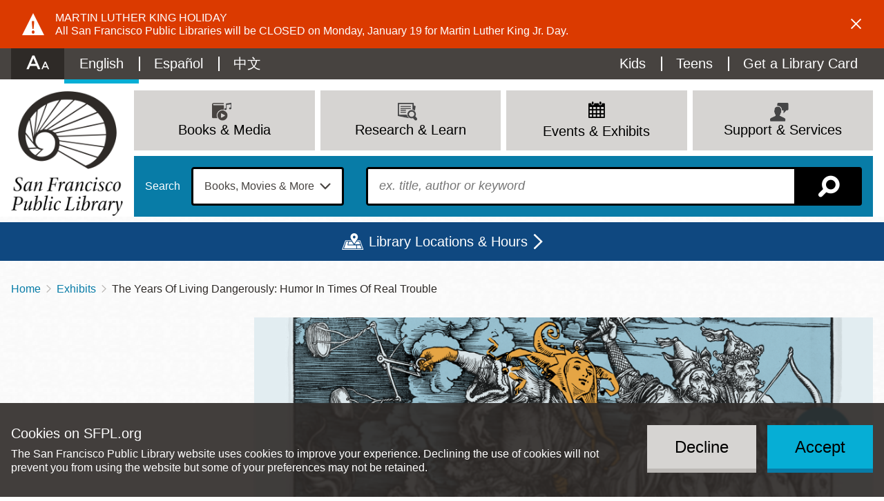

--- FILE ---
content_type: text/html; charset=UTF-8
request_url: https://sfpl.org/exhibits/2022/04/01/years-living-dangerously-humor-times-real-trouble
body_size: 25427
content:
<!DOCTYPE html>
<html lang="en" dir="ltr" prefix="content: http://purl.org/rss/1.0/modules/content/  dc: http://purl.org/dc/terms/  foaf: http://xmlns.com/foaf/0.1/  og: http://ogp.me/ns#  rdfs: http://www.w3.org/2000/01/rdf-schema#  schema: http://schema.org/  sioc: http://rdfs.org/sioc/ns#  sioct: http://rdfs.org/sioc/types#  skos: http://www.w3.org/2004/02/skos/core#  xsd: http://www.w3.org/2001/XMLSchema# ">
  <head>
    <meta charset="utf-8" />
<meta name="description" content="The Years of Living Dangerously: Humor in Times of Real Trouble features a selection of the work of comic artists, cartoonists and underground printers at their most devious—undermining marauders and disasters from wartime to pandemic times. Drawn from the Schmulowitz Collection of Wit &amp; Humor, in the Library’s Book Arts &amp; Special Collections Center, the Annual Wit &amp; Humor exhibition is on view April 1 through June 30, 2022, Sixth Floor, Main Library." />
<link rel="canonical" href="https://sfpl.org/exhibits/2022/04/01/years-living-dangerously-humor-times-real-trouble" />
<link rel="icon" href="/themes/custom/sfpl_2019/dist/images/favicon.png" />
<link rel="apple-touch-icon" sizes="180x180" href="/themes/custom/sfpl_2019/dist/images/apple-touch-icon.png" />
<meta name="google-site-verification" content="I1toQJgYu3VtCjXKBCuoggrEqlhoWFOuKg96gvxOR5I" />
<meta name="Generator" content="Drupal 10 (https://www.drupal.org)" />
<meta name="MobileOptimized" content="width" />
<meta name="HandheldFriendly" content="true" />
<meta name="viewport" content="width=device-width, initial-scale=1.0" />
<style>
.icon-wrapper--3889 {
  background-image: url(https://sfpl.org/sites/default/files/2020-11/14_Read_blue1.svg);
}

.menu-item a:hover .icon-wrapper--3889 {
  background-image: url(https://sfpl.org/sites/default/files/2020-11/14_Read_blue2.svg);
}
</style>
<style>
.icon-wrapper--3332 {
  background-image: url(https://sfpl.org/sites/default/files/2020-08/02_events_blue1.svg);
}

.menu-item a:hover .icon-wrapper--3332 {
  background-image: url(https://sfpl.org/sites/default/files/2020-08/02_events_blue1.svg);
}
</style>
<style>
.icon-wrapper--3328 {
  background-image: url(https://sfpl.org/sites/default/files/2020-08/21_Articles_Database_blue1.svg);
}

.menu-item a:hover .icon-wrapper--3328 {
  background-image: url(https://sfpl.org/sites/default/files/2020-08/21_Articles_Database_blue2.svg);
}
</style>
<style>
.icon-wrapper--3334 {
  background-image: url(https://sfpl.org/sites/default/files/2020-08/29_MeetingRoom_blue1.svg);
}

.menu-item a:hover .icon-wrapper--3334 {
  background-image: url(https://sfpl.org/sites/default/files/2020-08/29_MeetingRoom_blue2.svg);
}
</style>
<style>
.icon-wrapper--3351 {
  background-image: url(https://sfpl.org/sites/default/files/2020-08/26_FAQs_blue1.svg);
}

.menu-item a:hover .icon-wrapper--3351 {
  background-image: url(https://sfpl.org/sites/default/files/2020-08/26_FAQs_blue2.svg);
}
</style>
<style>
.icon-wrapper--6669 {
  background-image: url(https://sfpl.org/sites/default/files/2022-02/04_discover_go_blue1.svg);
}

.menu-item a:hover .icon-wrapper--6669 {
  background-image: url(https://sfpl.org/sites/default/files/2022-02/04_discover_go_blue2.svg);
}
</style>
<style>
.icon-wrapper--5945 {
  background-image: url(https://sfpl.org/sites/default/files/2021-11/06_renew_items_blue1.svg);
}

.menu-item a:hover .icon-wrapper--5945 {
  background-image: url(https://sfpl.org/sites/default/files/2021-11/06_renew_items_blue2.svg);
}
</style>
<style>
.icon-wrapper--3350 {
  background-image: url(https://sfpl.org/sites/default/files/2020-08/24_Disability_Access_keys1.svg);
}

.menu-item a:hover .icon-wrapper--3350 {
  background-image: url(https://sfpl.org/sites/default/files/2020-08/24_Disability_Access_keys2.svg);
}
</style>
<style>
.icon-wrapper--1886 {
  background-image: url(https://sfpl.org/sites/default/files/2020-01/03_support_services.png);
}

.menu-item a:hover .icon-wrapper--1886 {
  background-image: url(https://sfpl.org/sites/default/files/2020-01/03_support_services.png);
}
</style>
<style>
.icon-wrapper--3365 {
  background-image: url(https://sfpl.org/sites/default/files/2020-08/46_Events_blue1.svg);
}

.menu-item a:hover .icon-wrapper--3365 {
  background-image: url(https://sfpl.org/sites/default/files/2020-08/46_Events_blue2.svg);
}
</style>
<style>
.icon-wrapper--3333 {
  background-image: url(https://sfpl.org/sites/default/files/2020-08/22_Exhibtions_blue1.svg);
}

.menu-item a:hover .icon-wrapper--3333 {
  background-image: url(https://sfpl.org/sites/default/files/2020-08/22_Exhibtions_blue2.svg);
}
</style>
<style>
.icon-wrapper--3331 {
  background-image: url(https://sfpl.org/sites/default/files/2020-08/40_JobsCareers_blue1.svg);
}

.menu-item a:hover .icon-wrapper--3331 {
  background-image: url(https://sfpl.org/sites/default/files/2020-08/40_JobsCareers_blue2.svg);
}
</style>
<style>
.icon-wrapper--3354 {
  background-image: url(https://sfpl.org/sites/default/files/2020-08/03_support_services_blue1.svg);
}

.menu-item a:hover .icon-wrapper--3354 {
  background-image: url(https://sfpl.org/sites/default/files/2020-08/03_support_services_blue2.svg);
}
</style>
<style>
.icon-wrapper--3330 {
  background-image: url(https://sfpl.org/sites/default/files/2020-08/11_eNews_Mags_blue1.svg);
}

.menu-item a:hover .icon-wrapper--3330 {
  background-image: url(https://sfpl.org/sites/default/files/2020-08/11_eNews_Mags_blue2.svg);
}
</style>
<style>
.icon-wrapper--3329 {
  background-image: url(https://sfpl.org/sites/default/files/2020-08/10_eLearning_blue1.svg);
}

.menu-item a:hover .icon-wrapper--3329 {
  background-image: url(https://sfpl.org/sites/default/files/2020-08/10_eLearning_blue2-01.svg);
}
</style>
<style>
.icon-wrapper--2188 {
  background-image: url(https://sfpl.org/sites/default/files/2020-02/20_ResearchLearn.png);
}

.menu-item a:hover .icon-wrapper--2188 {
  background-image: url(https://sfpl.org/sites/default/files/2020-02/20_ResearchLearn.png);
}
</style>
<style>
.icon-wrapper--3327 {
  background-image: url(https://sfpl.org/sites/default/files/2020-08/44_BookSuggestion_blue1.svg);
}

.menu-item a:hover .icon-wrapper--3327 {
  background-image: url(https://sfpl.org/sites/default/files/2020-08/44_BookSuggestion_blue2.svg);
}
</style>
<style>
.icon-wrapper--3335 {
  background-image: url(https://sfpl.org/sites/default/files/2020-08/book-movies-more_blue1.svg);
}

.menu-item a:hover .icon-wrapper--3335 {
  background-image: url(https://sfpl.org/sites/default/files/2020-08/book-movies-more_blue2.svg);
}
</style>
<style>
.icon-wrapper--3363 {
  background-image: url(https://sfpl.org/sites/default/files/2020-08/08_eCollections2_blue1.svg);
}

.menu-item a:hover .icon-wrapper--3363 {
  background-image: url(https://sfpl.org/sites/default/files/2020-08/08_eCollections2_blue2.svg);
}
</style>
<style>
.icon-wrapper--3324 {
  background-image: url(https://sfpl.org/sites/default/files/2020-08/16_ReadThis_blue1.svg);
}

.menu-item a:hover .icon-wrapper--3324 {
  background-image: url(https://sfpl.org/sites/default/files/2020-08/16_ReadThis_blue2.svg);
}
</style>
<style>
.icon-wrapper--3323 {
  background-image: url(https://sfpl.org/sites/default/files/2020-08/15_NewTitles_blue1.svg);
}

.menu-item a:hover .icon-wrapper--3323 {
  background-image: url(https://sfpl.org/sites/default/files/2020-08/15_NewTitles_blue2.svg);
}
</style>
<style>
.icon-wrapper--3322 {
  background-image: url(https://sfpl.org/sites/default/files/2020-08/17_OCOB_blue1.svg);
}

.menu-item a:hover .icon-wrapper--3322 {
  background-image: url(https://sfpl.org/sites/default/files/2020-08/17_OCOB_blue2.svg);
}
</style>
<style>
.icon-wrapper--3321 {
  background-image: url(https://sfpl.org/sites/default/files/2020-08/07_catalog_blue1_0.svg);
}

.menu-item a:hover .icon-wrapper--3321 {
  background-image: url(https://sfpl.org/sites/default/files/2020-08/07_catalog_blue2.svg);
}
</style>
<style>
.icon-wrapper--2187 {
  background-image: url(https://sfpl.org/sites/default/files/2020-02/01_books_media.png);
}

.menu-item a:hover .icon-wrapper--2187 {
  background-image: url(https://sfpl.org/sites/default/files/2020-02/01_books_media.png);
}
</style>
<meta name="robots" content="unavailable_after: Tuesday, 20-Jan-26 00:00:00 PST" />
<link rel="alternate" hreflang="en" href="https://sfpl.org/exhibits/2022/04/01/years-living-dangerously-humor-times-real-trouble" />

    <title>The Years of Living Dangerously: Humor in Times of Real Trouble | San Francisco Public Library</title>
    <link rel="stylesheet" media="all" href="/sites/default/files/css/css_y0KgNKNacGzaWhGa9nz27F_De8TQa8e_KgZshc9kLFU.css?delta=0&amp;language=en&amp;theme=sfpl_2019&amp;include=[base64]" />
<link rel="stylesheet" media="all" href="/sites/default/files/css/css_aCOvSCUNPw5tPHMR8nTlL_wUj4EQdeuANm4PK2I2gVw.css?delta=1&amp;language=en&amp;theme=sfpl_2019&amp;include=[base64]" />
<link rel="stylesheet" media="all" href="//cloud.typography.com/6479616/6933392/css/fonts.css" />
<link rel="stylesheet" media="all" href="/styleswitcher/css/sfpl_2019?t93qhp" id="styleswitcher-css" />

    <script type="application/json" data-drupal-selector="drupal-settings-json">{"path":{"baseUrl":"\/","pathPrefix":"","currentPath":"node\/38321","currentPathIsAdmin":false,"isFront":false,"currentLanguage":"en"},"pluralDelimiter":"\u0003","text_resize":{"text_resize_scope":"html","text_resize_minimum":9,"text_resize_maximum":99,"text_resize_line_height_allow":false,"text_resize_line_height_min":null,"text_resize_line_height_max":null},"suppressDeprecationErrors":true,"ajaxPageState":{"libraries":"[base64]","theme":"sfpl_2019","theme_token":null},"ajaxTrustedUrl":{"form_action_p_pvdeGsVG5zNF_XLGPTvYSKCf43t8qZYSwcfZl2uzM":true},"gtag":{"tagId":"","consentMode":false,"otherIds":[],"events":[],"additionalConfigInfo":[]},"gtm":{"tagId":null,"settings":{"data_layer":"dataLayer","include_environment":false},"tagIds":["GTM-WDGJ2PW"]},"eu_cookie_compliance":{"cookie_policy_version":"1.0.0","popup_enabled":true,"popup_agreed_enabled":false,"popup_hide_agreed":false,"popup_clicking_confirmation":false,"popup_scrolling_confirmation":false,"popup_html_info":"\u003Cdiv role=\u0022alertdialog\u0022 aria-labelledby=\u0022popup-text\u0022  class=\u0022eu-cookie-compliance-banner eu-cookie-compliance-banner-info eu-cookie-compliance-banner--opt-in\u0022\u003E\n  \u003Cdiv class=\u0022popup-content info eu-cookie-compliance-content\u0022\u003E\n        \u003Cdiv id=\u0022popup-text\u0022 class=\u0022eu-cookie-compliance-message\u0022\u003E\n      \u003Ch2\u003ECookies on SFPL.org\u003C\/h2\u003E\n\u003Cp\u003EThe San Francisco Public Library website uses cookies to improve your experience. Declining the use of cookies will not prevent you from using the website but some of your preferences may not be retained.\u003C\/p\u003E\n\n          \u003C\/div\u003E\n\n    \n    \u003Cdiv id=\u0022popup-buttons\u0022 class=\u0022eu-cookie-compliance-buttons\u0022\u003E\n            \u003Cbutton type=\u0022button\u0022 class=\u0022agree-button eu-cookie-compliance-secondary-button\u0022\u003EAccept\u003C\/button\u003E\n              \u003Cbutton type=\u0022button\u0022 class=\u0022decline-button eu-cookie-compliance-default-button\u0022\u003EDecline\u003C\/button\u003E\n          \u003C\/div\u003E\n  \u003C\/div\u003E\n\u003C\/div\u003E","use_mobile_message":false,"mobile_popup_html_info":"\u003Cdiv role=\u0022alertdialog\u0022 aria-labelledby=\u0022popup-text\u0022  class=\u0022eu-cookie-compliance-banner eu-cookie-compliance-banner-info eu-cookie-compliance-banner--opt-in\u0022\u003E\n  \u003Cdiv class=\u0022popup-content info eu-cookie-compliance-content\u0022\u003E\n        \u003Cdiv id=\u0022popup-text\u0022 class=\u0022eu-cookie-compliance-message\u0022\u003E\n      \n          \u003C\/div\u003E\n\n    \n    \u003Cdiv id=\u0022popup-buttons\u0022 class=\u0022eu-cookie-compliance-buttons\u0022\u003E\n            \u003Cbutton type=\u0022button\u0022 class=\u0022agree-button eu-cookie-compliance-secondary-button\u0022\u003EAccept\u003C\/button\u003E\n              \u003Cbutton type=\u0022button\u0022 class=\u0022decline-button eu-cookie-compliance-default-button\u0022\u003EDecline\u003C\/button\u003E\n          \u003C\/div\u003E\n  \u003C\/div\u003E\n\u003C\/div\u003E","mobile_breakpoint":768,"popup_html_agreed":false,"popup_use_bare_css":true,"popup_height":"auto","popup_width":"100%","popup_delay":1000,"popup_link":"\/","popup_link_new_window":true,"popup_position":false,"fixed_top_position":true,"popup_language":"en","store_consent":true,"better_support_for_screen_readers":true,"cookie_name":"","reload_page":false,"domain":"","domain_all_sites":false,"popup_eu_only":false,"popup_eu_only_js":false,"cookie_lifetime":100,"cookie_session":0,"set_cookie_session_zero_on_disagree":0,"disagree_do_not_show_popup":false,"method":"opt_in","automatic_cookies_removal":false,"allowed_cookies":"","withdraw_markup":"\u003Cbutton type=\u0022button\u0022 class=\u0022eu-cookie-withdraw-tab\u0022\u003E\u003C\/button\u003E\n\u003Cdiv aria-labelledby=\u0022popup-text\u0022 class=\u0022eu-cookie-withdraw-banner\u0022\u003E\n  \u003Cdiv class=\u0022popup-content info eu-cookie-compliance-content\u0022\u003E\n    \u003Cdiv id=\u0022popup-text\u0022 class=\u0022eu-cookie-compliance-message\u0022 role=\u0022document\u0022\u003E\n      \u003Ch2\u003EWe use cookies on this site to enhance your user experience\u003C\/h2\u003E\n\u003Cp\u003EYou have given your consent for us to set cookies.\u003C\/p\u003E\n\n    \u003C\/div\u003E\n    \u003Cdiv id=\u0022popup-buttons\u0022 class=\u0022eu-cookie-compliance-buttons\u0022\u003E\n      \u003Cbutton type=\u0022button\u0022 class=\u0022eu-cookie-withdraw-button \u0022\u003EWithdraw consent\u003C\/button\u003E\n    \u003C\/div\u003E\n  \u003C\/div\u003E\n\u003C\/div\u003E","withdraw_enabled":false,"reload_options":null,"reload_routes_list":"","withdraw_button_on_info_popup":false,"cookie_categories":[],"cookie_categories_details":[],"enable_save_preferences_button":true,"cookie_value_disagreed":"0","cookie_value_agreed_show_thank_you":"1","cookie_value_agreed":"2","containing_element":"body","settings_tab_enabled":false,"olivero_primary_button_classes":"","olivero_secondary_button_classes":"","close_button_action":"close_banner","open_by_default":true,"modules_allow_popup":true,"hide_the_banner":false,"geoip_match":true,"unverified_scripts":[]},"rrssb":{"default":{"size":null,"shrink":null,"regrow":null,"minRows":null,"maxRows":null,"prefixReserve":null,"prefixHide":null,"alignRight":true}},"views":{"ajax_path":"\/views\/ajax","ajaxViews":{"views_dom_id:8c7ecd28a88c4696f07eeceaaeccda0c5e303dc34bae3038181896097ff7dc6e":{"view_name":"locations","view_display_id":"locations_map","view_args":"","view_path":"\/node\/85412","view_base_path":"locations","view_dom_id":"8c7ecd28a88c4696f07eeceaaeccda0c5e303dc34bae3038181896097ff7dc6e","pager_element":0}}},"geolocation":{"maps":{"8c7ecd28a88c4696f07eeceaaeccda0c5e303dc34bae3038181896097ff7dc6e":{"map_center":{"fit_bounds":{"map_center_id":"fit_bounds","option_id":"fit_bounds","settings":{"min_zoom":null,"reset_zoom":false},"weight":1}},"settings":{"google_map_settings":{"map_features":{"marker_infowindow":{"enabled":true,"weight":0,"settings":{"info_auto_display":false,"disable_auto_pan":true,"info_window_solitary":true,"max_width":null}},"control_locate":{"enabled":false,"weight":0,"settings":{"position":"TOP_LEFT"}},"control_zoom":{"enabled":true,"weight":0,"settings":{"position":"RIGHT_CENTER","behavior":"default","style":"LARGE"}},"control_maptype":{"enabled":true,"weight":0,"settings":{"position":"RIGHT_BOTTOM","behavior":"default","style":"DEFAULT"}},"marker_icon":{"weight":0,"settings":{"marker_icon_path":"\/themes\/custom\/sfpl_2019\/dist\/images\/map-marker.png","anchor":{"x":0,"y":0},"origin":{"x":0,"y":0},"label_origin":{"x":0,"y":0},"size":{"width":null,"height":null},"scaled_size":{"width":null,"height":null}},"enabled":true},"control_rotate":{"weight":0,"settings":{"position":"RIGHT_CENTER","behavior":"default"},"enabled":false},"control_streetview":{"weight":0,"settings":{"position":"RIGHT_CENTER","behavior":"default"},"enabled":true},"map_restriction":{"weight":0,"settings":{"north":"","south":"","east":"","west":"","strict":true},"enabled":false},"map_type_style":{"weight":0,"settings":{"style":"[]"},"enabled":false},"marker_clusterer":{"weight":0,"settings":{"image_path":"","styles":"","max_zoom":15,"minimum_cluster_size":2,"zoom_on_click":true,"average_center":false,"grid_size":60},"enabled":false},"marker_infobubble":{"weight":0,"settings":{"close_other":1,"close_button":0,"close_button_src":"","shadow_style":0,"padding":10,"border_radius":8,"border_width":2,"border_color":"#039be5","background_color":"#fff","min_width":null,"max_width":550,"min_height":null,"max_height":null,"arrow_style":2,"arrow_position":30,"arrow_size":10},"enabled":false},"marker_label":{"weight":0,"settings":{"color":"","font_family":"","font_size":"","font_weight":""},"enabled":false},"marker_opacity":{"weight":0,"settings":{"opacity":1},"enabled":false},"geolocation_marker_scroll_to_id":{"weight":0,"settings":{"scroll_target_id":""},"enabled":false},"marker_zoom_to_animate":{"weight":0,"settings":{"marker_zoom_anchor_id":""},"enabled":false},"spiderfying":{"weight":0,"settings":{"spiderfiable_marker_path":"\/modules\/contrib\/geolocation\/modules\/geolocation_google_maps\/images\/marker-plus.svg","markersWontMove":true,"markersWontHide":false,"keepSpiderfied":true,"ignoreMapClick":false,"nearbyDistance":20,"circleSpiralSwitchover":9,"circleFootSeparation":23,"spiralFootSeparation":26,"spiralLengthStart":11,"spiralLengthFactor":4,"legWeight":1.5},"enabled":false},"google_maps_layer_traffic":{"weight":0,"enabled":false},"control_recenter":{"weight":0,"settings":{"position":"TOP_LEFT"},"enabled":false},"context_popup":{"weight":0,"settings":{"content":{"value":"","format":"basic_html"}},"enabled":false},"google_maps_layer_bicycling":{"weight":0,"enabled":false},"client_location_indicator":{"weight":0,"enabled":false},"drawing":{"weight":0,"settings":{"polyline":false,"strokeColor":"#FF0000","strokeOpacity":"0.8","strokeWeight":"2","geodesic":false,"polygon":false,"fillColor":"#FF0000","fillOpacity":"0.35"},"enabled":false},"control_loading_indicator":{"weight":0,"settings":{"position":"TOP_LEFT","loading_label":"Loading"},"enabled":false},"geolocation_google_maps_control_directions":{"weight":0,"settings":{"position":"RIGHT_CENTER","behavior":"default","origin_source":"exposed","origin_static_value":"","destination_source":"exposed","destination_static_value":"","travel_mode":"exposed","directions_container":"below","directions_container_custom_id":""},"enabled":false},"map_disable_tilt":{"weight":0,"enabled":false},"map_disable_poi":{"weight":0,"enabled":false},"map_disable_user_interaction":{"weight":0,"enabled":false},"geolocation_shapes":{"weight":0,"settings":{"remove_markers":false,"polyline":true,"polyline_title":"","strokeColor":"#FF0000","strokeOpacity":0.8,"strokeWidth":"2","polygon":false,"polygon_title":"","fillColor":"#FF0000","fillOpacity":0.35},"enabled":false},"control_fullscreen":{"weight":0,"settings":{"position":"RIGHT_CENTER","behavior":"default"},"enabled":false},"control_geocoder":{"weight":0,"settings":{"position":"TOP_LEFT","geocoder":"google_geocoding_api","settings":{"label":"Address","description":"Enter an address to be localized.","autocomplete_min_length":1,"component_restrictions":{"route":"","country":"","administrative_area":"","locality":"","postal_code":""},"boundary_restriction":{"south":"","west":"","north":"","east":""},"region":""}},"enabled":false},"google_maps_layer_transit":{"weight":0,"enabled":false}},"type":"ROADMAP","zoom":10,"height":"400px","width":"100%","minZoom":8,"maxZoom":20,"gestureHandling":"auto"}},"marker_infowindow":{"enable":true,"infoAutoDisplay":false,"disableAutoPan":true,"infoWindowSolitary":true,"maxWidth":null},"control_zoom":{"enable":true,"position":"RIGHT_CENTER","behavior":"default","style":"LARGE"},"control_maptype":{"enable":true,"position":"RIGHT_BOTTOM","behavior":"default","style":"DEFAULT"},"marker_icon":{"enable":true,"anchor":{"x":0,"y":0},"size":{"width":null,"height":null},"scaledSize":{"width":null,"height":null},"labelOrigin":{"x":0,"y":0},"origin":{"x":0,"y":0},"markerIconPath":"\/themes\/custom\/sfpl_2019\/dist\/images\/map-marker.png"},"control_streetview":{"enable":true,"position":"RIGHT_CENTER","behavior":"default"}}}},"styleSwitcher":{"styles":{"custom\/dark":{"name":"custom\/dark","label":"Dark","path":"https:\/\/sfpl.org\/themes\/custom\/sfpl_2019\/dist\/css\/styles--dark.css","is_default":false,"status":true,"weight":0,"_i":0,"theme":"sfpl_2019"},"custom\/light":{"name":"custom\/light","label":"Light","path":"https:\/\/sfpl.org\/themes\/custom\/sfpl_2019\/dist\/css\/styles--light.css","is_default":false,"status":true,"weight":0,"_i":1,"theme":"sfpl_2019"},"custom\/high":{"name":"custom\/high","label":"High","path":"https:\/\/sfpl.org\/themes\/custom\/sfpl_2019\/dist\/css\/styles--high.css","is_default":false,"status":true,"weight":0,"_i":2,"theme":"sfpl_2019"},"custom\/default":{"name":"custom\/default","label":"Reset to Default","path":"https:\/\/sfpl.org\/styleswitcher\/css\/sfpl_2019","is_default":false,"status":true,"weight":0,"_i":3,"theme":"sfpl_2019"}},"default":"custom\/default","enableOverlay":true,"cookieExpire":31536000,"theme":"sfpl_2019"},"user":{"uid":0,"permissionsHash":"2c78517ea1294425e58451efcb439548620f7a343d013d948a501831a9cf93dc"}}</script>
<script src="/sites/default/files/js/js_lR1EbPRELrKi-8Tvaqs0gUEqKHkV4rAE5to9HT2XdgU.js?scope=header&amp;delta=0&amp;language=en&amp;theme=sfpl_2019&amp;include=[base64]"></script>
<script src="/modules/contrib/google_tag/js/gtag.js?t93qhp"></script>
<script src="/modules/contrib/google_tag/js/gtm.js?t93qhp"></script>

  </head>
  <body class="page--exhibit page--sidebar">
        <a href="#main-content" class="visually-hidden focusable">
      Skip to main content
    </a>
    <noscript><iframe src="https://www.googletagmanager.com/ns.html?id=GTM-WDGJ2PW"
                  height="0" width="0" style="display:none;visibility:hidden"></iframe></noscript>

      <div class="dialog-off-canvas-main-canvas" data-off-canvas-main-canvas>
    <div class="layout-container">

      <noscript>
      <style>
        .sitewide-banner .alert {
          display: flex;
          opacity: 1;
        }
      </style>
    </noscript>
      <div class="sitewide-banner">
    <div class="views-element-container block sitewide-banner__views-alerts-1 block--views" id="block-views-block-alerts-block-1">
  
    
      <div class="block__content">
      <div><div class="view view-alerts view-id-alerts block-1 js-view-dom-id-04e8f6edfef7d34555d93d977d5f516cebdb1dddc45dafb43d2014600c71bde4">
  
    

      
      <div class="view-content">
          <div class="views-row"><div about="/node/18114" class="alert alert--sitewide alert--warning alert--full" id="alert-18114">
  <div class="alert__content">
    <div class="alert__icon"></div>
    <div class="alert__message">
      
      <h2 class="alert__title">Martin Luther King Holiday</h2>
      
      
            <div class="field field--name-body field__item"><p>All San Francisco Public Libraries will be CLOSED on Monday, January 19 for Martin Luther King Jr. Day.</p></div>
      
    </div>
    <a role="button" class="alert__close" href="#">Dismiss alert</a>
  </div>
</div>
</div>

    </div>
  
          </div>
</div>

    </div>
  </div>

  </div>

  
  <header role="banner" class="wrapper--headers">
    <div class="header--mobile">
      <div class="header--mobile__toggle--menu">
        <a class="icon" id="menu-toggle" aria-controls="block-sfpl-main-menu utility-links" href="#block-sfpl-main-menu" title="Menu"></a>
      </div>
      <div class="header--mobile__toggle--search">
        <a class="search-toggle icon icon-map-search" href="/search-page" title="Search"></a>
      </div>
    </div>
    <div class="wrapper--header">
      <div id="utility-links" class="wrapper--preheader">
          <div class="preheader">
    <div id="block-sfplaccessibility" class="block preheader__sfplaccessibility block--sfpl-accessibility">
  
    
      <div class="block__content">
      <a class="accessibility__toggle" href="#accessibility__dropdown"><h2 class="accessibility__title">Accessibility Options</h2></a><div id="accessibility__dropdown" class="accessibility__dropdown item-list"><ul><li class="accessibility__category-title"><h3>Contrast Options</h3></li><li><a href="/styleswitcher/switch/sfpl_2019/custom/dark?destination=/exhibits/2022/04/01/years-living-dangerously-humor-times-real-trouble" class="style-switcher custom-style style-dark" data-rel="custom/dark" rel="nofollow">Dark</a></li><li><a href="/styleswitcher/switch/sfpl_2019/custom/light?destination=/exhibits/2022/04/01/years-living-dangerously-humor-times-real-trouble" class="style-switcher custom-style style-light" data-rel="custom/light" rel="nofollow">Light</a></li><li><a href="/styleswitcher/switch/sfpl_2019/custom/high?destination=/exhibits/2022/04/01/years-living-dangerously-humor-times-real-trouble" class="style-switcher custom-style style-high" data-rel="custom/high" rel="nofollow">High</a></li><li><a href="/styleswitcher/switch/sfpl_2019/custom/default?destination=/exhibits/2022/04/01/years-living-dangerously-humor-times-real-trouble" class="style-switcher custom-style style-default" data-rel="custom/default" rel="nofollow">Reset to Default</a></li><li class="accessibility__category-title"><h3>Text Options</h3></li><li><a href="" class="accessibility__button--increase accessibility__button changer" id="text_resize_increase"><sup>+</sup>A</a></li><li><a href="" class="accessibility__button--decrease accessibility__button changer" id="text_resize_decrease"><sup>-</sup>A</a></li><li><a href="" class="accessibility__button--default changer" id="text_resize_reset">Reset to Default</a></li></ul></div>
    </div>
  </div>
<nav role="navigation" aria-labelledby="block-languageswitchercontent-menu" class="language-switcher-language-url block preheader__menu preheader__menu--languageswitchercontent menu--language-content" id="block-languageswitchercontent">
            
  <h2 class="visually-hidden block__title" id="block-languageswitchercontent-menu">Language switcher (Content)</h2>
  

        <div class="block__content">
      <ul class="links language-links"><li hreflang="en" data-drupal-link-system-path="node/38321" class="en is-active" aria-current="page"><a href="/exhibits/2022/04/01/years-living-dangerously-humor-times-real-trouble" class="language-link is-active" hreflang="en" data-drupal-link-system-path="node/38321" aria-current="page">English</a></li><li hreflang="es" data-drupal-link-system-path="node/38321" class="es"><a href="/es/node/38321" class="language-link" hreflang="es" data-drupal-link-system-path="node/38321">Español</a></li><li hreflang="zh-hant" data-drupal-link-system-path="node/38321" class="zh-hant"><a href="/zh-hant/node/38321" class="language-link" hreflang="zh-hant" data-drupal-link-system-path="node/38321">中文</a></li></ul>
    </div>
  </nav>
<div id="block-sfplbibliocommonsloginblock" class="block preheader__sfplbibliocommonsloginblock block--sfpl-bibliocommons">
  
    
      <div class="block__content">
      
<div class="bc-widget bc-my-account-nav"></div>

    </div>
  </div>
<nav role="navigation" aria-labelledby="block-utilitymenu-menu" id="block-utilitymenu" class="block preheader__menu preheader__menu--utilitymenu menu--utility-menu">
            
  <h2 class="visually-hidden block__title" id="block-utilitymenu-menu">Utility Menu</h2>
  

        <div class="block__content">
      
              <ul class="menu">
              
      <li class="menu-item">
        <a href="/kids" class="menu-item--kids" data-drupal-link-system-path="node/2">Kids</a>
              </li>
          
      <li class="menu-item">
        <a href="/teens" class="menu-item--teens" data-drupal-link-system-path="node/93427">Teens</a>
              </li>
          
      <li class="menu-item">
        <a href="/welcome-new-cardholders" class="menu-item--card" data-drupal-link-system-path="node/68806">Get a Library Card</a>
              </li>
        </ul>
      


    </div>
  </nav>

  </div>

      </div>
    </div>
      <div class="header">
    <div id="block-sitebranding" class="header__logo block header__sitebranding block--system">
  
    
        <a href="/" title="Home" rel="home">
      <img class="logo logo--desktop" src="/themes/custom/sfpl_2019/dist/images/logo@2x.png" alt="Home" />
      <img class="logo logo--mobile" src="/themes/custom/sfpl_2019/dist/images/logo--horiz@2x.png" alt="Home" />
    </a>
      

</div>
<nav role="navigation" aria-labelledby="block-sfpl-main-menu-menu" id="block-sfpl-main-menu" class="block header__menu header__menu--sfpl-main-menu menu--main">
            
  <h2 class="visually-hidden block__title" id="block-sfpl-main-menu-menu">Main navigation</h2>
  

        <div class="block__content">
      <ul class="menu menu-level-0">
      
    <li class="menu-item menu-item--expanded menu-item--top">

                    <a href="/books-and-media" class="menu__title" data-drupal-link-system-path="node/4672">
<div class="icon-wrapper icon-wrapper--2187"><img src="https://sfpl.org/sites/default/files/2020-02/01_books_media.png" alt=""></div><span>Books &amp; Media</span>
</a>
      
                      <div class="menu_link_content menu-link-contentmain view-mode-default menu__dropdown menu__dropdown--0">
                <div class="menu__mainbar">
<ul class="menu menu-level-1">
      
    <li class="menu-item">

                    <a href="https://sfpl.bibliocommons.com/">
<div class="icon-wrapper icon-wrapper--3321"><img src="https://sfpl.org/sites/default/files/2020-08/07_catalog_blue1_0.svg" alt=""></div><span>Catalog</span>
</a>
      
                </li>
        
    <li class="menu-item">

                    <a href="https://sflib1.sfpl.org/search">
<div class="icon-wrapper icon-wrapper--3322"><img src="https://sfpl.org/sites/default/files/2020-08/17_OCOB_blue1.svg" alt=""></div><span>Classic Catalog</span>
</a>
      
                </li>
        
    <li class="menu-item">

                    <a href="https://sfpl.bibliocommons.com/explore/recent_arrivals">
<div class="icon-wrapper icon-wrapper--3323"><img src="https://sfpl.org/sites/default/files/2020-08/15_NewTitles_blue1.svg" alt=""></div><span>New Titles</span>
</a>
      
                </li>
        
    <li class="menu-item menu-item--collapsed">

                    <a href="/books-and-media/read" data-drupal-link-system-path="node/4037">
<div class="icon-wrapper icon-wrapper--3324"><img src="https://sfpl.org/sites/default/files/2020-08/16_ReadThis_blue1.svg" alt=""></div><span>Read This!</span>
</a>
      
                </li>
        
    <li class="menu-item">

                    <a href="/books-and-media/biblio-boutique" data-drupal-link-system-path="node/28714">
<div class="icon-wrapper icon-wrapper--3889"><img src="https://sfpl.org/sites/default/files/2020-11/14_Read_blue1.svg" alt=""></div><span>Biblio Boutique: 5 More to Read</span>
</a>
      
                </li>
        
    <li class="menu-item menu-item--collapsed">

                    <a href="/books-and-media/ebook-collections" data-drupal-link-system-path="node/2447">
<div class="icon-wrapper icon-wrapper--3363"><img src="https://sfpl.org/sites/default/files/2020-08/08_eCollections2_blue1.svg" alt=""></div><span>eBook Collections</span>
</a>
      
                </li>
        
    <li class="menu-item">

                    <a href="/research-learn/elibrary/bay-beats-movies-tv" data-drupal-link-system-path="node/2702">
<div class="icon-wrapper icon-wrapper--3335"><img src="https://sfpl.org/sites/default/files/2020-08/book-movies-more_blue1.svg" alt=""></div><span>Bay Beats, Movies &amp; TV</span>
</a>
      
                </li>
        
    <li class="menu-item">

                    <a href="/books-and-media/suggest-title" data-drupal-link-system-path="node/4615">
<div class="icon-wrapper icon-wrapper--3327"><img src="https://sfpl.org/sites/default/files/2020-08/44_BookSuggestion_blue1.svg" alt=""></div><span>Suggest a Title</span>
</a>
      
                </li>
        
    <li class="menu-item menu-item--collapsed">

                    <a href="/books-and-media" class="icon-double-angle-right" title="See all books, movies, and more" data-drupal-link-system-path="node/4672">See All</a>
      
                </li>
  </ul>
  </div>
<div class="menu__sidebar">
      <p><a class="btn btn--primary" href="https://sfpl.libanswers.com/faq/85266">Renew Items</a></p>
  </div>

      </div>

          </li>
        
    <li class="menu-item menu-item--expanded menu-item--top">

                    <a href="/research-learn" class="menu__title" data-drupal-link-system-path="node/5232">
<div class="icon-wrapper icon-wrapper--2188"><img src="https://sfpl.org/sites/default/files/2020-02/20_ResearchLearn.png" alt=""></div><span>Research &amp; Learn</span>
</a>
      
                      <div class="menu_link_content menu-link-contentmain view-mode-default menu__dropdown menu__dropdown--0">
                <div class="menu__mainbar">
<ul class="menu menu-level-1">
      
    <li class="menu-item menu-item--collapsed">

                    <a href="/articles-databases" data-drupal-link-system-path="articles-databases">
<div class="icon-wrapper icon-wrapper--3328"><img src="https://sfpl.org/sites/default/files/2020-08/21_Articles_Database_blue1.svg" alt=""></div><span>Articles &amp; Databases</span>
</a>
      
                </li>
        
    <li class="menu-item">

                    <a href="https://digitalsf.org/" class="icon-camera">SF Digital Collections</a>
      
                </li>
        
    <li class="menu-item">

                    <a href="/research-learn/elearning" data-drupal-link-system-path="node/4287">
<div class="icon-wrapper icon-wrapper--3329"><img src="https://sfpl.org/sites/default/files/2020-08/10_eLearning_blue1.svg" alt=""></div><span>eLearning</span>
</a>
      
                </li>
        
    <li class="menu-item">

                    <a href="/research-learn/elibrary/emagazines-enews" data-drupal-link-system-path="node/4158">
<div class="icon-wrapper icon-wrapper--3330"><img src="https://sfpl.org/sites/default/files/2020-08/11_eNews_Mags_blue1.svg" alt=""></div><span>eMagazines &amp; eNews</span>
</a>
      
                </li>
        
    <li class="menu-item">

                    <a href="/business-science-technology">
<div class="icon-wrapper icon-wrapper--3354"><img src="https://sfpl.org/sites/default/files/2020-08/03_support_services_blue1.svg" alt=""></div><span>Business and Finance Resources</span>
</a>
      
                </li>
        
    <li class="menu-item">

                    <a href="/jobresources">
<div class="icon-wrapper icon-wrapper--3331"><img src="https://sfpl.org/sites/default/files/2020-08/40_JobsCareers_blue1.svg" alt=""></div><span>Jobs and Careers Resources</span>
</a>
      
                </li>
        
    <li class="menu-item menu-item--collapsed">

                    <a href="/research-learn" class="icon-double-angle-right" title="See all of Research &amp; Learn" data-drupal-link-system-path="node/5232">See All</a>
      
                </li>
  </ul>
  </div>
<div class="menu__sidebar">
      <p><a class="btn btn--primary" href="https://pcbooking.sfpl.org/easybooking/">Reserve a Computer</a></p>
  </div>

      </div>

          </li>
        
    <li class="menu-item menu-item--expanded menu-item--active-trail menu-item--top">

                    <a href="/events" class="icon-calendar menu__title" data-drupal-link-system-path="events">Events &amp; Exhibits</a>
      
                      <div class="menu_link_content menu-link-contentmain view-mode-default menu__dropdown menu__dropdown--0">
                <div class="menu__mainbar">
<ul class="menu menu-level-1">
      
    <li class="menu-item menu-item--collapsed">

                    <a href="/events" class="icon-calendar" data-drupal-link-system-path="events">Events</a>
      
                </li>
        
    <li class="menu-item menu-item--collapsed menu-item--active-trail">

                    <a href="/exhibits" data-drupal-link-system-path="exhibits">
<div class="icon-wrapper icon-wrapper--3333"><img src="https://sfpl.org/sites/default/files/2020-08/22_Exhibtions_blue1.svg" alt=""></div><span>Exhibits</span>
</a>
      
                </li>
        
    <li class="menu-item">

                    <a href="/services/exhibits-programs" data-drupal-link-system-path="node/2634">
<div class="icon-wrapper icon-wrapper--3365"><img src="https://sfpl.org/sites/default/files/2020-08/46_Events_blue1.svg" alt=""></div><span>Propose an Event or Exhibit</span>
</a>
      
                </li>
        
    <li class="menu-item">

                    <a href="/sfpl-explorer-map" data-drupal-link-system-path="node/33399">
<div class="icon-wrapper icon-wrapper--3365"><img src="https://sfpl.org/sites/default/files/2020-08/46_Events_blue1.svg" alt=""></div><span>Featured: SFPL Explorer Map</span>
</a>
      
                </li>
        
    <li class="menu-item">

                    <a href="https://sfpl.org/books-and-media/read/same-page-survivalists">
<div class="icon-wrapper icon-wrapper--3365"><img src="https://sfpl.org/sites/default/files/2020-08/46_Events_blue1.svg" alt=""></div><span>On the Same Page: The Survivalists</span>
</a>
      
                </li>
        
    <li class="menu-item">

                    <a href="https://sfpl.org/books-and-media/read/one-city-one-book-worlds-i-see">
<div class="icon-wrapper icon-wrapper--3365"><img src="https://sfpl.org/sites/default/files/2020-08/46_Events_blue1.svg" alt=""></div><span>One City One Book: The Worlds I See</span>
</a>
      
                </li>
  </ul>
  </div>

      </div>

          </li>
        
    <li class="menu-item menu-item--expanded menu-item--top">

                    <a href="/services" class="menu__title" data-drupal-link-system-path="node/2383">
<div class="icon-wrapper icon-wrapper--1886"><img src="https://sfpl.org/sites/default/files/2020-01/03_support_services.png" alt=""></div><span>Support &amp; Services</span>
</a>
      
                      <div class="menu_link_content menu-link-contentmain view-mode-default menu__dropdown menu__dropdown--0">
                <div class="menu__mainbar">
<ul class="menu menu-level-1">
      
    <li class="menu-item menu-item--collapsed">

                    <a href="/services/accessibility-services" data-drupal-link-system-path="node/2414">
<div class="icon-wrapper icon-wrapper--3350"><img src="https://sfpl.org/sites/default/files/2020-08/24_Disability_Access_keys1.svg" alt=""></div><span>Accessibility Services</span>
</a>
      
                </li>
        
    <li class="menu-item menu-item--collapsed">

                    <a href="/services/ask-librarian" class="icon-ask-librarian" data-drupal-link-system-path="node/2397">Ask a Librarian</a>
      
                </li>
        
    <li class="menu-item">

                    <a href="/services/community-redistribution-program" data-drupal-link-system-path="node/2424">
<div class="icon-wrapper icon-wrapper--5945"><img src="https://sfpl.org/sites/default/files/2021-11/06_renew_items_blue1.svg" alt=""></div><span>Community Redistribution Program</span>
</a>
      
                </li>
        
    <li class="menu-item">

                    <a href="https://sfpl.discoverandgo.net/">
<div class="icon-wrapper icon-wrapper--6669"><img src="https://sfpl.org/sites/default/files/2022-02/04_discover_go_blue1.svg" alt=""></div><span>Discover &amp; Go</span>
</a>
      
                </li>
        
    <li class="menu-item">

                    <a href="https://sfpl.libanswers.com/">
<div class="icon-wrapper icon-wrapper--3351"><img src="https://sfpl.org/sites/default/files/2020-08/26_FAQs_blue1.svg" alt=""></div><span>Frequently Asked Questions</span>
</a>
      
                </li>
        
    <li class="menu-item menu-item--collapsed">

                    <a href="/services/meeting-rooms" title="Local community groups and organizations reserve event space" data-drupal-link-system-path="node/2417">
<div class="icon-wrapper icon-wrapper--3334"><img src="https://sfpl.org/sites/default/files/2020-08/29_MeetingRoom_blue1.svg" alt=""></div><span>Meeting Rooms</span>
</a>
      
                </li>
        
    <li class="menu-item">

                    <a href="https://sfpl.libanswers.com/faq/341987" title="Public printing, copying, scanning, and faxing available San Francisco Public Library">
<div class="icon-wrapper icon-wrapper--3328"><img src="https://sfpl.org/sites/default/files/2020-08/21_Articles_Database_blue1.svg" alt=""></div><span>Printing, Etc., at the Library</span>
</a>
      
                </li>
        
    <li class="menu-item">

                    <a href="https://pcbooking.sfpl.org/easybooking/">
<div class="icon-wrapper icon-wrapper--3332"><img src="https://sfpl.org/sites/default/files/2020-08/02_events_blue1.svg" alt=""></div><span>Reserve Computers</span>
</a>
      
                </li>
        
    <li class="menu-item menu-item--collapsed">

                    <a href="/services/jail-and-reentry-services" data-drupal-link-system-path="node/29396">
<div class="icon-wrapper icon-wrapper--3889"><img src="https://sfpl.org/sites/default/files/2020-11/14_Read_blue1.svg" alt=""></div><span>Jail and Reentry Services (JARS)</span>
</a>
      
                </li>
        
    <li class="menu-item menu-item--collapsed">

                    <a href="/services" class="icon-double-angle-right" title="See all support and services" data-drupal-link-system-path="node/2383">See all</a>
      
                </li>
  </ul>
  </div>
<div class="menu__sidebar">
      <p><a class="btn btn--primary" href="https://libraryaware.com/941/Subscribers/Subscribe?optInPageId=338e8640-3c1d-4e14-a04c-658dd429d512">Sign Up For Our Newsletters</a></p>
  </div>

      </div>

          </li>
  </ul>

    </div>
  </nav>
<div class="sfpl-search-search-block-form block header__sfplsearchsearchform block--sfpl-search" data-drupal-selector="sfpl-search-search-block-form" id="block-sfplsearchsearchform">
  
    
      <div class="block__content">
      <form action="/exhibits/2022/04/01/years-living-dangerously-humor-times-real-trouble" method="post" id="sfpl-search-search-block-form" accept-charset="UTF-8">
  <div class="field-wrapper js-form-wrapper form-wrapper" data-drupal-selector="edit-fields" id="edit-fields"><div class="js-form-item form-item js-form-type-select form-item-type js-form-item-type">
      <label for="edit-type">Search</label>
        <select data-drupal-selector="edit-type" id="edit-type" name="type" class="form-select"><option value="books" selected="selected">Books, Movies & More</option><option value="articles_databases">Articles/Databases</option><option value="this_site">This site</option><option value="all">All</option></select>
        </div>
<div class="form-item form-item-combined-fields js-form-wrapper form-wrapper" data-drupal-selector="edit-input-with-button" id="edit-input-with-button"><div class="js-form-item form-item js-form-type-search form-item-keys js-form-item-keys form-no-label">
      <label for="edit-keys" class="visually-hidden">To find?</label>
        <input title="ex. title, author or keyword" placeholder="ex. title, author or keyword" data-drupal-selector="edit-keys" type="search" id="edit-keys" name="keys" value="" size="15" maxlength="128" class="form-search" />

        </div>
<button data-drupal-selector="edit-submit" type="submit" id="edit-submit" name="op" value="Search" class="button js-form-submit form-submit">Search</button>
</div>
</div>
<input autocomplete="off" data-drupal-selector="form-oeieii-x4lb02oiozjcuswq19sdtlait-5bvmx-sdcw" type="hidden" name="form_build_id" value="form-oEieiI-X4Lb02oioZjcUSWq19sDTlAit_5bVMx_SDcw" />
<input data-drupal-selector="edit-sfpl-search-search-block-form" type="hidden" name="form_id" value="sfpl_search_search_block_form" />

</form>

    </div>
  </div>

  </div>

  </header>

  <div class="content-header">
    <div class="locations-dropdown">
      <a href="/locations">Library Locations & Hours</a>
    </div>
      <div class="content-header">
    <div class="views-element-container block content-header__views-locations-table-1 block--views" id="block-views-block-locations-table-block-1">
  
    
      <div class="block__content">
      <div><div class="view view-locations-table view-id-locations_table block-1 js-view-dom-id-06310ad7e7abdda3e41d65d01dad66418d40906998a12799e353963449b26942">
  
    

      
      <div class="view-content">
          <div class="views-view-grid vertical cols-4 clearfix">
            <div class="views-col clearfix col-1" style="width: 25%;">
                  <div class="views-row row-1"><div class="views-field views-field-field-short-name"><div class="field-content"><a href="/locations/main-library" hreflang="en">Main</a></div></div><div class="views-field views-field-rendered-entity"><span class="field-content"><div about="/locations/main-library" id="taxonomy-term-31" class="taxonomy-term vocabulary-locations location location--overview overview">
  <header class="location__header">
    <div class="location__header-meta">
      <div class="location__name">
        
        <h3 class="location__title">
          <a href="/locations/main-library" rel="bookmark">
            <div class="field field--name-field-short-name field__item">Main</div>
      </a>
        </h3>
        
      </div>
    </div>
    <div class="location__address">
      
  <div class="field field--name-field-address">
    <div class="visually-hidden">Address</div>
              <div class="field__item"><p class="address" translate="no"><span class="address-line1">100 Larkin Street</span><br>
<span class="locality">San Francisco</span>, <span class="administrative-area">CA</span> <span class="postal-code">94102</span><br>
<span class="country">United States</span></p></div>
          </div>

      <div class="location__phone">
  <div class="field field--name-field-telephone">
    <div class="visually-hidden">Contact Telephone</div>
              <div class="field__item"><a href="tel:415-557-4400">415-557-4400</a></div>
          </div>
</div>
      <div class="location__email"></div>
    </div>
  </header>

  <div class="office-hours">
                      <div class="office-hours__item">
      <span class="office-hours__item-label">Sun</span>
      <span class="office-hours__item-slots"   >
                  12 - 6
              </span>
      <span class="office-hours__item-comments"></span>
      <br />
    </div>
                      <div class="office-hours__item office-hours__item--today">
      <span class="office-hours__item-label">Mon</span>
      <span class="office-hours__item-slots"  data-open=0 data-closed=0  >
                  closed
              </span>
      <span class="office-hours__item-comments"></span>
      <br />
    </div>
                      <div class="office-hours__item">
      <span class="office-hours__item-label">Tue</span>
      <span class="office-hours__item-slots"   >
                  9 - 8
              </span>
      <span class="office-hours__item-comments"></span>
      <br />
    </div>
                      <div class="office-hours__item">
      <span class="office-hours__item-label">Wed</span>
      <span class="office-hours__item-slots"   >
                  9 - 8
              </span>
      <span class="office-hours__item-comments"></span>
      <br />
    </div>
                      <div class="office-hours__item">
      <span class="office-hours__item-label">Thu</span>
      <span class="office-hours__item-slots"   >
                  9 - 8
              </span>
      <span class="office-hours__item-comments"></span>
      <br />
    </div>
                      <div class="office-hours__item">
      <span class="office-hours__item-label">Fri</span>
      <span class="office-hours__item-slots"   >
                  12 - 6
              </span>
      <span class="office-hours__item-comments"></span>
      <br />
    </div>
                      <div class="office-hours__item">
      <span class="office-hours__item-label">Sat</span>
      <span class="office-hours__item-slots"   >
                  10 - 6
              </span>
      <span class="office-hours__item-comments"></span>
      <br />
    </div>
    </div>


  <div class="location__visit-branch">
    <a class="btn btn--primary" href="/locations/main-library">Branch Page</a>
    <a class="btn btn--tertiary" href="/locations">View All</a>
  </div>
</div>
</span></div></div>
                  <div class="views-row row-2"><div class="views-field views-field-field-short-name"><div class="field-content"><a href="/locations/anza" hreflang="en">Anza</a></div></div><div class="views-field views-field-rendered-entity"><span class="field-content"><div about="/locations/anza" id="taxonomy-term-41" class="taxonomy-term vocabulary-locations location location--overview overview">
  <header class="location__header">
    <div class="location__header-meta">
      <div class="location__name">
        
        <h3 class="location__title">
          <a href="/locations/anza" rel="bookmark">
            <div class="field field--name-field-short-name field__item">Anza</div>
      </a>
        </h3>
        
      </div>
    </div>
    <div class="location__address">
      
  <div class="field field--name-field-address">
    <div class="visually-hidden">Address</div>
              <div class="field__item"><p class="address" translate="no"><span class="address-line1">550 37th Avenue</span><br>
<span class="locality">San Francisco</span>, <span class="administrative-area">CA</span> <span class="postal-code">94121</span><br>
<span class="country">United States</span></p></div>
          </div>

      <div class="location__phone">
  <div class="field field--name-field-telephone">
    <div class="visually-hidden">Contact Telephone</div>
              <div class="field__item"><a href="tel:415-355-5717">415-355-5717</a></div>
          </div>
</div>
      <div class="location__email"></div>
    </div>
  </header>

  <div class="office-hours">
                      <div class="office-hours__item">
      <span class="office-hours__item-label">Sun</span>
      <span class="office-hours__item-slots"   >
                  1 - 5
              </span>
      <span class="office-hours__item-comments"></span>
      <br />
    </div>
                      <div class="office-hours__item office-hours__item--today">
      <span class="office-hours__item-label">Mon</span>
      <span class="office-hours__item-slots"  data-open=0 data-closed=0  >
                  closed
              </span>
      <span class="office-hours__item-comments"></span>
      <br />
    </div>
                      <div class="office-hours__item">
      <span class="office-hours__item-label">Tue</span>
      <span class="office-hours__item-slots"   >
                  10 - 8
              </span>
      <span class="office-hours__item-comments"></span>
      <br />
    </div>
                      <div class="office-hours__item">
      <span class="office-hours__item-label">Wed</span>
      <span class="office-hours__item-slots"   >
                  1 - 8
              </span>
      <span class="office-hours__item-comments"></span>
      <br />
    </div>
                      <div class="office-hours__item">
      <span class="office-hours__item-label">Thu</span>
      <span class="office-hours__item-slots"   >
                  10 - 6
              </span>
      <span class="office-hours__item-comments"></span>
      <br />
    </div>
                      <div class="office-hours__item">
      <span class="office-hours__item-label">Fri</span>
      <span class="office-hours__item-slots"   >
                  1 - 6
              </span>
      <span class="office-hours__item-comments"></span>
      <br />
    </div>
                      <div class="office-hours__item">
      <span class="office-hours__item-label">Sat</span>
      <span class="office-hours__item-slots"   >
                  10 - 6
              </span>
      <span class="office-hours__item-comments"></span>
      <br />
    </div>
    </div>


  <div class="location__visit-branch">
    <a class="btn btn--primary" href="/locations/anza">Branch Page</a>
    <a class="btn btn--tertiary" href="/locations">View All</a>
  </div>
</div>
</span></div></div>
                  <div class="views-row row-3"><div class="views-field views-field-field-short-name"><div class="field-content"><a href="/locations/bayview" hreflang="en">Bayview</a></div></div><div class="views-field views-field-rendered-entity"><span class="field-content"><div about="/locations/bayview" id="taxonomy-term-38" class="taxonomy-term vocabulary-locations location location--overview overview">
  <header class="location__header">
    <div class="location__header-meta">
      <div class="location__name">
        
        <h3 class="location__title">
          <a href="/locations/bayview" rel="bookmark">
            <div class="field field--name-field-short-name field__item">Bayview</div>
      </a>
        </h3>
        
      </div>
    </div>
    <div class="location__address">
      
  <div class="field field--name-field-address">
    <div class="visually-hidden">Address</div>
              <div class="field__item"><p class="address" translate="no"><span class="address-line1">5075 3rd Street</span><br>
<span class="locality">San Francisco</span>, <span class="administrative-area">CA</span> <span class="postal-code">94124</span><br>
<span class="country">United States</span></p></div>
          </div>

      <div class="location__phone">
  <div class="field field--name-field-telephone">
    <div class="visually-hidden">Contact Telephone</div>
              <div class="field__item"><a href="tel:415-355-5757">415-355-5757</a></div>
          </div>
</div>
      <div class="location__email"></div>
    </div>
  </header>

  <div class="office-hours">
                      <div class="office-hours__item">
      <span class="office-hours__item-label">Sun</span>
      <span class="office-hours__item-slots"   >
                  1 - 5
              </span>
      <span class="office-hours__item-comments"></span>
      <br />
    </div>
                      <div class="office-hours__item office-hours__item--today">
      <span class="office-hours__item-label">Mon</span>
      <span class="office-hours__item-slots"  data-open=0 data-closed=0  >
                  closed
              </span>
      <span class="office-hours__item-comments"></span>
      <br />
    </div>
                      <div class="office-hours__item">
      <span class="office-hours__item-label">Tue</span>
      <span class="office-hours__item-slots"   >
                  10 - 8
              </span>
      <span class="office-hours__item-comments"></span>
      <br />
    </div>
                      <div class="office-hours__item">
      <span class="office-hours__item-label">Wed</span>
      <span class="office-hours__item-slots"   >
                  10 - 8
              </span>
      <span class="office-hours__item-comments"></span>
      <br />
    </div>
                      <div class="office-hours__item">
      <span class="office-hours__item-label">Thu</span>
      <span class="office-hours__item-slots"   >
                  10 - 8
              </span>
      <span class="office-hours__item-comments"></span>
      <br />
    </div>
                      <div class="office-hours__item">
      <span class="office-hours__item-label">Fri</span>
      <span class="office-hours__item-slots"   >
                  1 - 6
              </span>
      <span class="office-hours__item-comments"></span>
      <br />
    </div>
                      <div class="office-hours__item">
      <span class="office-hours__item-label">Sat</span>
      <span class="office-hours__item-slots"   >
                  10 - 6
              </span>
      <span class="office-hours__item-comments"></span>
      <br />
    </div>
    </div>


  <div class="location__visit-branch">
    <a class="btn btn--primary" href="/locations/bayview">Branch Page</a>
    <a class="btn btn--tertiary" href="/locations">View All</a>
  </div>
</div>
</span></div></div>
                  <div class="views-row row-4"><div class="views-field views-field-field-short-name"><div class="field-content"><a href="/locations/bernal-heights" hreflang="en">Bernal Heights</a></div></div><div class="views-field views-field-rendered-entity"><span class="field-content"><div about="/locations/bernal-heights" id="taxonomy-term-53" class="taxonomy-term vocabulary-locations location location--overview overview">
  <header class="location__header">
    <div class="location__header-meta">
      <div class="location__name">
        
        <h3 class="location__title">
          <a href="/locations/bernal-heights" rel="bookmark">
            <div class="field field--name-field-short-name field__item">Bernal Heights</div>
      </a>
        </h3>
        
      </div>
    </div>
    <div class="location__address">
      
  <div class="field field--name-field-address">
    <div class="visually-hidden">Address</div>
              <div class="field__item"><p class="address" translate="no"><span class="address-line1">500 Cortland Avenue</span><br>
<span class="locality">San Francisco</span>, <span class="administrative-area">CA</span> <span class="postal-code">94110</span><br>
<span class="country">United States</span></p></div>
          </div>

      <div class="location__phone">
  <div class="field field--name-field-telephone">
    <div class="visually-hidden">Contact Telephone</div>
              <div class="field__item"><a href="tel:415-355-2810">415-355-2810</a></div>
          </div>
</div>
      <div class="location__email"></div>
    </div>
  </header>

  <div class="office-hours">
                      <div class="office-hours__item">
      <span class="office-hours__item-label">Sun</span>
      <span class="office-hours__item-slots"   >
                  1 - 5
              </span>
      <span class="office-hours__item-comments"></span>
      <br />
    </div>
                      <div class="office-hours__item office-hours__item--today">
      <span class="office-hours__item-label">Mon</span>
      <span class="office-hours__item-slots"  data-open=0 data-closed=0  >
                  closed
              </span>
      <span class="office-hours__item-comments"></span>
      <br />
    </div>
                      <div class="office-hours__item">
      <span class="office-hours__item-label">Tue</span>
      <span class="office-hours__item-slots"   >
                  10 - 7
              </span>
      <span class="office-hours__item-comments"></span>
      <br />
    </div>
                      <div class="office-hours__item">
      <span class="office-hours__item-label">Wed</span>
      <span class="office-hours__item-slots"   >
                  12 - 8
              </span>
      <span class="office-hours__item-comments"></span>
      <br />
    </div>
                      <div class="office-hours__item">
      <span class="office-hours__item-label">Thu</span>
      <span class="office-hours__item-slots"   >
                  10 - 6
              </span>
      <span class="office-hours__item-comments"></span>
      <br />
    </div>
                      <div class="office-hours__item">
      <span class="office-hours__item-label">Fri</span>
      <span class="office-hours__item-slots"   >
                  1 - 6
              </span>
      <span class="office-hours__item-comments"></span>
      <br />
    </div>
                      <div class="office-hours__item">
      <span class="office-hours__item-label">Sat</span>
      <span class="office-hours__item-slots"   >
                  10 - 6
              </span>
      <span class="office-hours__item-comments"></span>
      <br />
    </div>
    </div>


  <div class="location__visit-branch">
    <a class="btn btn--primary" href="/locations/bernal-heights">Branch Page</a>
    <a class="btn btn--tertiary" href="/locations">View All</a>
  </div>
</div>
</span></div></div>
                  <div class="views-row row-5"><div class="views-field views-field-field-short-name"><div class="field-content"><a href="/locations/chinatown" hreflang="en">Chinatown</a></div></div><div class="views-field views-field-rendered-entity"><span class="field-content"><div about="/locations/chinatown" id="taxonomy-term-43" class="taxonomy-term vocabulary-locations location location--overview overview">
  <header class="location__header">
    <div class="location__header-meta">
      <div class="location__name">
        
        <h3 class="location__title">
          <a href="/locations/chinatown" rel="bookmark">
            <div class="field field--name-field-short-name field__item">Chinatown</div>
      </a>
        </h3>
        
      </div>
    </div>
    <div class="location__address">
      
  <div class="field field--name-field-address">
    <div class="visually-hidden">Address</div>
              <div class="field__item"><p class="address" translate="no"><span class="address-line1">1135 Powell Street</span><br>
<span class="locality">San Francisco</span>, <span class="administrative-area">CA</span> <span class="postal-code">94108</span><br>
<span class="country">United States</span></p></div>
          </div>

      <div class="location__phone">
  <div class="field field--name-field-telephone">
    <div class="visually-hidden">Contact Telephone</div>
              <div class="field__item"><a href="tel:415-355-2888">415-355-2888</a></div>
          </div>
</div>
      <div class="location__email"></div>
    </div>
  </header>

  <div class="office-hours">
                      <div class="office-hours__item">
      <span class="office-hours__item-label">Sun</span>
      <span class="office-hours__item-slots"   >
                  1 - 5
              </span>
      <span class="office-hours__item-comments"></span>
      <br />
    </div>
                      <div class="office-hours__item office-hours__item--today">
      <span class="office-hours__item-label">Mon</span>
      <span class="office-hours__item-slots"  data-open=0 data-closed=0  >
                  closed
              </span>
      <span class="office-hours__item-comments"></span>
      <br />
    </div>
                      <div class="office-hours__item">
      <span class="office-hours__item-label">Tue</span>
      <span class="office-hours__item-slots"   >
                  10 - 8
              </span>
      <span class="office-hours__item-comments"></span>
      <br />
    </div>
                      <div class="office-hours__item">
      <span class="office-hours__item-label">Wed</span>
      <span class="office-hours__item-slots"   >
                  10 - 8
              </span>
      <span class="office-hours__item-comments"></span>
      <br />
    </div>
                      <div class="office-hours__item">
      <span class="office-hours__item-label">Thu</span>
      <span class="office-hours__item-slots"   >
                  10 - 8
              </span>
      <span class="office-hours__item-comments"></span>
      <br />
    </div>
                      <div class="office-hours__item">
      <span class="office-hours__item-label">Fri</span>
      <span class="office-hours__item-slots"   >
                  1 - 6
              </span>
      <span class="office-hours__item-comments"></span>
      <br />
    </div>
                      <div class="office-hours__item">
      <span class="office-hours__item-label">Sat</span>
      <span class="office-hours__item-slots"   >
                  10 - 6
              </span>
      <span class="office-hours__item-comments"></span>
      <br />
    </div>
    </div>


  <div class="location__visit-branch">
    <a class="btn btn--primary" href="/locations/chinatown">Branch Page</a>
    <a class="btn btn--tertiary" href="/locations">View All</a>
  </div>
</div>
</span></div></div>
                  <div class="views-row row-6"><div class="views-field views-field-field-short-name"><div class="field-content"><a href="/locations/dogpatch-kiosk" hreflang="en">Dogpatch kiosk</a></div></div><div class="views-field views-field-rendered-entity"><span class="field-content"><div about="/locations/dogpatch-kiosk" id="taxonomy-term-1019" class="taxonomy-term vocabulary-locations location location--overview overview">
  <header class="location__header">
    <div class="location__header-meta">
      <div class="location__name">
        
        <h3 class="location__title">
          <a href="/locations/dogpatch-kiosk" rel="bookmark">
            <div class="field field--name-field-short-name field__item">Dogpatch kiosk</div>
      </a>
        </h3>
        
      </div>
    </div>
    <div class="location__address">
      
  <div class="field field--name-field-address">
    <div class="visually-hidden">Address</div>
              <div class="field__item"><p class="address" translate="no"><span class="address-line1">1278 Minnesota Street</span><br>
<span class="locality">San Francisco</span>, <span class="administrative-area">CA</span> <span class="postal-code">94107</span><br>
<span class="country">United States</span></p></div>
          </div>

      <div class="location__phone"></div>
      <div class="location__email"></div>
    </div>
  </header>

  

  <div class="location__visit-branch">
    <a class="btn btn--primary" href="/locations/dogpatch-kiosk">Branch Page</a>
    <a class="btn btn--tertiary" href="/locations">View All</a>
  </div>
</div>
</span></div></div>
                  <div class="views-row row-7"><div class="views-field views-field-field-short-name"><div class="field-content"><a href="/locations/eureka-valley" hreflang="en">Eureka Valley</a></div></div><div class="views-field views-field-rendered-entity"><span class="field-content"><div about="/locations/eureka-valley" id="taxonomy-term-54" class="taxonomy-term vocabulary-locations location location--overview overview">
  <header class="location__header">
    <div class="location__header-meta">
      <div class="location__name">
        
        <h3 class="location__title">
          <a href="/locations/eureka-valley" rel="bookmark">
            <div class="field field--name-field-short-name field__item">Eureka Valley</div>
      </a>
        </h3>
        
      </div>
    </div>
    <div class="location__address">
      
  <div class="field field--name-field-address">
    <div class="visually-hidden">Address</div>
              <div class="field__item"><p class="address" translate="no"><span class="address-line1">1 Jose Sarria Court</span><br>
<span class="locality">San Francisco</span>, <span class="administrative-area">CA</span> <span class="postal-code">94114</span><br>
<span class="country">United States</span></p></div>
          </div>

      <div class="location__phone">
  <div class="field field--name-field-telephone">
    <div class="visually-hidden">Contact Telephone</div>
              <div class="field__item"><a href="tel:415-355-5616">415-355-5616</a></div>
          </div>
</div>
      <div class="location__email"></div>
    </div>
  </header>

  <div class="office-hours">
                      <div class="office-hours__item">
      <span class="office-hours__item-label">Sun</span>
      <span class="office-hours__item-slots"   >
                  1 - 5
              </span>
      <span class="office-hours__item-comments"></span>
      <br />
    </div>
                      <div class="office-hours__item office-hours__item--today">
      <span class="office-hours__item-label">Mon</span>
      <span class="office-hours__item-slots"  data-open=0 data-closed=0  >
                  closed
              </span>
      <span class="office-hours__item-comments"></span>
      <br />
    </div>
                      <div class="office-hours__item">
      <span class="office-hours__item-label">Tue</span>
      <span class="office-hours__item-slots"   >
                  10 - 8
              </span>
      <span class="office-hours__item-comments"></span>
      <br />
    </div>
                      <div class="office-hours__item">
      <span class="office-hours__item-label">Wed</span>
      <span class="office-hours__item-slots"   >
                  10 - 8
              </span>
      <span class="office-hours__item-comments"></span>
      <br />
    </div>
                      <div class="office-hours__item">
      <span class="office-hours__item-label">Thu</span>
      <span class="office-hours__item-slots"   >
                  10 - 8
              </span>
      <span class="office-hours__item-comments"></span>
      <br />
    </div>
                      <div class="office-hours__item">
      <span class="office-hours__item-label">Fri</span>
      <span class="office-hours__item-slots"   >
                  1 - 6
              </span>
      <span class="office-hours__item-comments"></span>
      <br />
    </div>
                      <div class="office-hours__item">
      <span class="office-hours__item-label">Sat</span>
      <span class="office-hours__item-slots"   >
                  10 - 6
              </span>
      <span class="office-hours__item-comments"></span>
      <br />
    </div>
    </div>


  <div class="location__visit-branch">
    <a class="btn btn--primary" href="/locations/eureka-valley">Branch Page</a>
    <a class="btn btn--tertiary" href="/locations">View All</a>
  </div>
</div>
</span></div></div>
                  <div class="views-row row-8"><div class="views-field views-field-field-short-name"><div class="field-content"><a href="/locations/excelsior" hreflang="en">Excelsior</a></div></div><div class="views-field views-field-rendered-entity"><span class="field-content"><div about="/locations/excelsior" id="taxonomy-term-44" class="taxonomy-term vocabulary-locations location location--overview overview">
  <header class="location__header">
    <div class="location__header-meta">
      <div class="location__name">
        
        <h3 class="location__title">
          <a href="/locations/excelsior" rel="bookmark">
            <div class="field field--name-field-short-name field__item">Excelsior</div>
      </a>
        </h3>
        
      </div>
    </div>
    <div class="location__address">
      
  <div class="field field--name-field-address">
    <div class="visually-hidden">Address</div>
              <div class="field__item"><p class="address" translate="no"><span class="address-line1">4400 Mission Street</span><br>
<span class="locality">San Francisco</span>, <span class="administrative-area">CA</span> <span class="postal-code">94112</span><br>
<span class="country">United States</span></p></div>
          </div>

      <div class="location__phone">
  <div class="field field--name-field-telephone">
    <div class="visually-hidden">Contact Telephone</div>
              <div class="field__item"><a href="tel:415-355-2868">415-355-2868</a></div>
          </div>
</div>
      <div class="location__email"></div>
    </div>
  </header>

  <div class="office-hours">
                      <div class="office-hours__item">
      <span class="office-hours__item-label">Sun</span>
      <span class="office-hours__item-slots"   >
                  1 - 5
              </span>
      <span class="office-hours__item-comments"></span>
      <br />
    </div>
                      <div class="office-hours__item office-hours__item--today">
      <span class="office-hours__item-label">Mon</span>
      <span class="office-hours__item-slots"  data-open=0 data-closed=0  >
                  closed
              </span>
      <span class="office-hours__item-comments"></span>
      <br />
    </div>
                      <div class="office-hours__item">
      <span class="office-hours__item-label">Tue</span>
      <span class="office-hours__item-slots"   >
                  10 - 8
              </span>
      <span class="office-hours__item-comments"></span>
      <br />
    </div>
                      <div class="office-hours__item">
      <span class="office-hours__item-label">Wed</span>
      <span class="office-hours__item-slots"   >
                  10 - 8
              </span>
      <span class="office-hours__item-comments"></span>
      <br />
    </div>
                      <div class="office-hours__item">
      <span class="office-hours__item-label">Thu</span>
      <span class="office-hours__item-slots"   >
                  10 - 8
              </span>
      <span class="office-hours__item-comments"></span>
      <br />
    </div>
                      <div class="office-hours__item">
      <span class="office-hours__item-label">Fri</span>
      <span class="office-hours__item-slots"   >
                  1 - 6
              </span>
      <span class="office-hours__item-comments"></span>
      <br />
    </div>
                      <div class="office-hours__item">
      <span class="office-hours__item-label">Sat</span>
      <span class="office-hours__item-slots"   >
                  10 - 6
              </span>
      <span class="office-hours__item-comments"></span>
      <br />
    </div>
    </div>


  <div class="location__visit-branch">
    <a class="btn btn--primary" href="/locations/excelsior">Branch Page</a>
    <a class="btn btn--tertiary" href="/locations">View All</a>
  </div>
</div>
</span></div></div>
                  <div class="views-row row-9"><div class="views-field views-field-field-short-name"><div class="field-content"><a href="/locations/glen-park" hreflang="en">Glen Park</a></div></div><div class="views-field views-field-rendered-entity"><span class="field-content"><div about="/locations/glen-park" id="taxonomy-term-45" class="taxonomy-term vocabulary-locations location location--overview overview">
  <header class="location__header">
    <div class="location__header-meta">
      <div class="location__name">
        
        <h3 class="location__title">
          <a href="/locations/glen-park" rel="bookmark">
            <div class="field field--name-field-short-name field__item">Glen Park</div>
      </a>
        </h3>
        
      </div>
    </div>
    <div class="location__address">
      
  <div class="field field--name-field-address">
    <div class="visually-hidden">Address</div>
              <div class="field__item"><p class="address" translate="no"><span class="address-line1">2825 Diamond Street</span><br>
<span class="locality">San Francisco</span>, <span class="administrative-area">CA</span> <span class="postal-code">94131</span><br>
<span class="country">United States</span></p></div>
          </div>

      <div class="location__phone">
  <div class="field field--name-field-telephone">
    <div class="visually-hidden">Contact Telephone</div>
              <div class="field__item"><a href="tel:415-355-2858">415-355-2858</a></div>
          </div>
</div>
      <div class="location__email"></div>
    </div>
  </header>

  <div class="office-hours">
                      <div class="office-hours__item">
      <span class="office-hours__item-label">Sun</span>
      <span class="office-hours__item-slots"   >
                  1 - 5
              </span>
      <span class="office-hours__item-comments"></span>
      <br />
    </div>
                      <div class="office-hours__item office-hours__item--today">
      <span class="office-hours__item-label">Mon</span>
      <span class="office-hours__item-slots"  data-open=0 data-closed=0  >
                  closed
              </span>
      <span class="office-hours__item-comments"></span>
      <br />
    </div>
                      <div class="office-hours__item">
      <span class="office-hours__item-label">Tue</span>
      <span class="office-hours__item-slots"   >
                  10 - 6
              </span>
      <span class="office-hours__item-comments"></span>
      <br />
    </div>
                      <div class="office-hours__item">
      <span class="office-hours__item-label">Wed</span>
      <span class="office-hours__item-slots"   >
                  12 - 8
              </span>
      <span class="office-hours__item-comments"></span>
      <br />
    </div>
                      <div class="office-hours__item">
      <span class="office-hours__item-label">Thu</span>
      <span class="office-hours__item-slots"   >
                  10 - 7
              </span>
      <span class="office-hours__item-comments"></span>
      <br />
    </div>
                      <div class="office-hours__item">
      <span class="office-hours__item-label">Fri</span>
      <span class="office-hours__item-slots"   >
                  1 - 6
              </span>
      <span class="office-hours__item-comments"></span>
      <br />
    </div>
                      <div class="office-hours__item">
      <span class="office-hours__item-label">Sat</span>
      <span class="office-hours__item-slots"   >
                  10 - 6
              </span>
      <span class="office-hours__item-comments"></span>
      <br />
    </div>
    </div>


  <div class="location__visit-branch">
    <a class="btn btn--primary" href="/locations/glen-park">Branch Page</a>
    <a class="btn btn--tertiary" href="/locations">View All</a>
  </div>
</div>
</span></div></div>
              </div>
          <div class="views-col clearfix col-2" style="width: 25%;">
                  <div class="views-row row-1"><div class="views-field views-field-field-short-name"><div class="field-content"><a href="/locations/golden-gate-valley" hreflang="en">Golden Gate Valley</a></div></div><div class="views-field views-field-rendered-entity"><span class="field-content"><div about="/locations/golden-gate-valley" id="taxonomy-term-39" class="taxonomy-term vocabulary-locations location location--overview overview">
  <header class="location__header">
    <div class="location__header-meta">
      <div class="location__name">
        
        <h3 class="location__title">
          <a href="/locations/golden-gate-valley" rel="bookmark">
            <div class="field field--name-field-short-name field__item">Golden Gate Valley</div>
      </a>
        </h3>
        
      </div>
    </div>
    <div class="location__address">
      
  <div class="field field--name-field-address">
    <div class="visually-hidden">Address</div>
              <div class="field__item"><p class="address" translate="no"><span class="address-line1">1801 Green Street</span><br>
<span class="locality">San Francisco</span>, <span class="administrative-area">CA</span> <span class="postal-code">94123</span><br>
<span class="country">United States</span></p></div>
          </div>

      <div class="location__phone">
  <div class="field field--name-field-telephone">
    <div class="visually-hidden">Contact Telephone</div>
              <div class="field__item"><a href="tel:415-355-5666">415-355-5666</a></div>
          </div>
</div>
      <div class="location__email"></div>
    </div>
  </header>

  <div class="office-hours">
                      <div class="office-hours__item">
      <span class="office-hours__item-label">Sun</span>
      <span class="office-hours__item-slots"   >
                  1 - 5
              </span>
      <span class="office-hours__item-comments"></span>
      <br />
    </div>
                      <div class="office-hours__item office-hours__item--today">
      <span class="office-hours__item-label">Mon</span>
      <span class="office-hours__item-slots"  data-open=0 data-closed=0  >
                  closed
              </span>
      <span class="office-hours__item-comments"></span>
      <br />
    </div>
                      <div class="office-hours__item">
      <span class="office-hours__item-label">Tue</span>
      <span class="office-hours__item-slots"   >
                  10 - 6
              </span>
      <span class="office-hours__item-comments"></span>
      <br />
    </div>
                      <div class="office-hours__item">
      <span class="office-hours__item-label">Wed</span>
      <span class="office-hours__item-slots"   >
                  11 - 8
              </span>
      <span class="office-hours__item-comments"></span>
      <br />
    </div>
                      <div class="office-hours__item">
      <span class="office-hours__item-label">Thu</span>
      <span class="office-hours__item-slots"   >
                  12 - 8
              </span>
      <span class="office-hours__item-comments"></span>
      <br />
    </div>
                      <div class="office-hours__item">
      <span class="office-hours__item-label">Fri</span>
      <span class="office-hours__item-slots"   >
                  1 - 6
              </span>
      <span class="office-hours__item-comments"></span>
      <br />
    </div>
                      <div class="office-hours__item">
      <span class="office-hours__item-label">Sat</span>
      <span class="office-hours__item-slots"   >
                  10 - 6
              </span>
      <span class="office-hours__item-comments"></span>
      <br />
    </div>
    </div>


  <div class="location__visit-branch">
    <a class="btn btn--primary" href="/locations/golden-gate-valley">Branch Page</a>
    <a class="btn btn--tertiary" href="/locations">View All</a>
  </div>
</div>
</span></div></div>
                  <div class="views-row row-2"><div class="views-field views-field-field-short-name"><div class="field-content"><a href="/locations/ingleside" hreflang="en">Ingleside</a></div></div><div class="views-field views-field-rendered-entity"><span class="field-content"><div about="/locations/ingleside" id="taxonomy-term-40" class="taxonomy-term vocabulary-locations location location--overview overview">
  <header class="location__header">
    <div class="location__header-meta">
      <div class="location__name">
        
        <h3 class="location__title">
          <a href="/locations/ingleside" rel="bookmark">
            <div class="field field--name-field-short-name field__item">Ingleside</div>
      </a>
        </h3>
        
      </div>
    </div>
    <div class="location__address">
      
  <div class="field field--name-field-address">
    <div class="visually-hidden">Address</div>
              <div class="field__item"><p class="address" translate="no"><span class="address-line1">1298 Ocean Avenue</span><br>
<span class="locality">San Francisco</span>, <span class="administrative-area">CA</span> <span class="postal-code">94112</span><br>
<span class="country">United States</span></p></div>
          </div>

      <div class="location__phone">
  <div class="field field--name-field-telephone">
    <div class="visually-hidden">Contact Telephone</div>
              <div class="field__item"><a href="tel:415-355-2898">415-355-2898</a></div>
          </div>
</div>
      <div class="location__email"></div>
    </div>
  </header>

  <div class="office-hours">
                      <div class="office-hours__item">
      <span class="office-hours__item-label">Sun</span>
      <span class="office-hours__item-slots"   >
                  1 - 5
              </span>
      <span class="office-hours__item-comments"></span>
      <br />
    </div>
                      <div class="office-hours__item office-hours__item--today">
      <span class="office-hours__item-label">Mon</span>
      <span class="office-hours__item-slots"  data-open=0 data-closed=0  >
                  closed
              </span>
      <span class="office-hours__item-comments"></span>
      <br />
    </div>
                      <div class="office-hours__item">
      <span class="office-hours__item-label">Tue</span>
      <span class="office-hours__item-slots"   >
                  10 - 6
              </span>
      <span class="office-hours__item-comments"></span>
      <br />
    </div>
                      <div class="office-hours__item">
      <span class="office-hours__item-label">Wed</span>
      <span class="office-hours__item-slots"   >
                  10 - 8
              </span>
      <span class="office-hours__item-comments"></span>
      <br />
    </div>
                      <div class="office-hours__item">
      <span class="office-hours__item-label">Thu</span>
      <span class="office-hours__item-slots"   >
                  12 - 7
              </span>
      <span class="office-hours__item-comments"></span>
      <br />
    </div>
                      <div class="office-hours__item">
      <span class="office-hours__item-label">Fri</span>
      <span class="office-hours__item-slots"   >
                  1 - 6
              </span>
      <span class="office-hours__item-comments"></span>
      <br />
    </div>
                      <div class="office-hours__item">
      <span class="office-hours__item-label">Sat</span>
      <span class="office-hours__item-slots"   >
                  10 - 6
              </span>
      <span class="office-hours__item-comments"></span>
      <br />
    </div>
    </div>


  <div class="location__visit-branch">
    <a class="btn btn--primary" href="/locations/ingleside">Branch Page</a>
    <a class="btn btn--tertiary" href="/locations">View All</a>
  </div>
</div>
</span></div></div>
                  <div class="views-row row-3"><div class="views-field views-field-field-short-name"><div class="field-content"><a href="/locations/marina" hreflang="en">Marina</a></div></div><div class="views-field views-field-rendered-entity"><span class="field-content"><div about="/locations/marina" id="taxonomy-term-35" class="taxonomy-term vocabulary-locations location location--overview overview">
  <header class="location__header">
    <div class="location__header-meta">
      <div class="location__name">
        
        <h3 class="location__title">
          <a href="/locations/marina" rel="bookmark">
            <div class="field field--name-field-short-name field__item">Marina</div>
      </a>
        </h3>
        
      </div>
    </div>
    <div class="location__address">
      
  <div class="field field--name-field-address">
    <div class="visually-hidden">Address</div>
              <div class="field__item"><p class="address" translate="no"><span class="address-line1">1890 Chestnut Street</span><br>
<span class="locality">San Francisco</span>, <span class="administrative-area">CA</span> <span class="postal-code">94123</span><br>
<span class="country">United States</span></p></div>
          </div>

      <div class="location__phone">
  <div class="field field--name-field-telephone">
    <div class="visually-hidden">Contact Telephone</div>
              <div class="field__item"><a href="tel:415-355-2823">415-355-2823</a></div>
          </div>
</div>
      <div class="location__email"></div>
    </div>
  </header>

  <div class="office-hours">
                      <div class="office-hours__item">
      <span class="office-hours__item-label">Sun</span>
      <span class="office-hours__item-slots"   >
                  1 - 5
              </span>
      <span class="office-hours__item-comments"></span>
      <br />
    </div>
                      <div class="office-hours__item office-hours__item--today">
      <span class="office-hours__item-label">Mon</span>
      <span class="office-hours__item-slots"  data-open=0 data-closed=0  >
                  closed
              </span>
      <span class="office-hours__item-comments"></span>
      <br />
    </div>
                      <div class="office-hours__item">
      <span class="office-hours__item-label">Tue</span>
      <span class="office-hours__item-slots"   >
                  10 - 6
              </span>
      <span class="office-hours__item-comments"></span>
      <br />
    </div>
                      <div class="office-hours__item">
      <span class="office-hours__item-label">Wed</span>
      <span class="office-hours__item-slots"   >
                  1 - 8
              </span>
      <span class="office-hours__item-comments"></span>
      <br />
    </div>
                      <div class="office-hours__item">
      <span class="office-hours__item-label">Thu</span>
      <span class="office-hours__item-slots"   >
                  10 - 8
              </span>
      <span class="office-hours__item-comments"></span>
      <br />
    </div>
                      <div class="office-hours__item">
      <span class="office-hours__item-label">Fri</span>
      <span class="office-hours__item-slots"   >
                  1 - 6
              </span>
      <span class="office-hours__item-comments"></span>
      <br />
    </div>
                      <div class="office-hours__item">
      <span class="office-hours__item-label">Sat</span>
      <span class="office-hours__item-slots"   >
                  10 - 6
              </span>
      <span class="office-hours__item-comments"></span>
      <br />
    </div>
    </div>


  <div class="location__visit-branch">
    <a class="btn btn--primary" href="/locations/marina">Branch Page</a>
    <a class="btn btn--tertiary" href="/locations">View All</a>
  </div>
</div>
</span></div></div>
                  <div class="views-row row-4"><div class="views-field views-field-field-short-name"><div class="field-content"><a href="/locations/merced" hreflang="en">Merced</a></div></div><div class="views-field views-field-rendered-entity"><span class="field-content"><div about="/locations/merced" id="taxonomy-term-36" class="taxonomy-term vocabulary-locations location location--overview overview">
  <header class="location__header">
    <div class="location__header-meta">
      <div class="location__name">
        
        <h3 class="location__title">
          <a href="/locations/merced" rel="bookmark">
            <div class="field field--name-field-short-name field__item">Merced</div>
      </a>
        </h3>
        
      </div>
    </div>
    <div class="location__address">
      
  <div class="field field--name-field-address">
    <div class="visually-hidden">Address</div>
              <div class="field__item"><p class="address" translate="no"><span class="address-line1">155 Winston Drive</span><br>
<span class="locality">San Francisco</span>, <span class="administrative-area">CA</span> <span class="postal-code">94132</span><br>
<span class="country">United States</span></p></div>
          </div>

      <div class="location__phone">
  <div class="field field--name-field-telephone">
    <div class="visually-hidden">Contact Telephone</div>
              <div class="field__item"><a href="tel:415-355-2825">415-355-2825</a></div>
          </div>
</div>
      <div class="location__email"></div>
    </div>
  </header>

  <div class="office-hours">
                      <div class="office-hours__item">
      <span class="office-hours__item-label">Sun</span>
      <span class="office-hours__item-slots"   >
                  1 - 5
              </span>
      <span class="office-hours__item-comments"></span>
      <br />
    </div>
                      <div class="office-hours__item office-hours__item--today">
      <span class="office-hours__item-label">Mon</span>
      <span class="office-hours__item-slots"  data-open=0 data-closed=0  >
                  closed
              </span>
      <span class="office-hours__item-comments"></span>
      <br />
    </div>
                      <div class="office-hours__item">
      <span class="office-hours__item-label">Tue</span>
      <span class="office-hours__item-slots"   >
                  10 - 8
              </span>
      <span class="office-hours__item-comments"></span>
      <br />
    </div>
                      <div class="office-hours__item">
      <span class="office-hours__item-label">Wed</span>
      <span class="office-hours__item-slots"   >
                  10 - 8
              </span>
      <span class="office-hours__item-comments"></span>
      <br />
    </div>
                      <div class="office-hours__item">
      <span class="office-hours__item-label">Thu</span>
      <span class="office-hours__item-slots"   >
                  10 - 8
              </span>
      <span class="office-hours__item-comments"></span>
      <br />
    </div>
                      <div class="office-hours__item">
      <span class="office-hours__item-label">Fri</span>
      <span class="office-hours__item-slots"   >
                  1 - 6
              </span>
      <span class="office-hours__item-comments"></span>
      <br />
    </div>
                      <div class="office-hours__item">
      <span class="office-hours__item-label">Sat</span>
      <span class="office-hours__item-slots"   >
                  10 - 6
              </span>
      <span class="office-hours__item-comments"></span>
      <br />
    </div>
    </div>


  <div class="location__visit-branch">
    <a class="btn btn--primary" href="/locations/merced">Branch Page</a>
    <a class="btn btn--tertiary" href="/locations">View All</a>
  </div>
</div>
</span></div></div>
                  <div class="views-row row-5"><div class="views-field views-field-field-short-name"><div class="field-content"><a href="/locations/mission" hreflang="en">Mission</a></div></div><div class="views-field views-field-rendered-entity"><span class="field-content"><div about="/locations/mission" id="taxonomy-term-34" class="taxonomy-term vocabulary-locations location location--overview overview">
  <header class="location__header">
    <div class="location__header-meta">
      <div class="location__name">
        
        <h3 class="location__title">
          <a href="/locations/mission" rel="bookmark">
            <div class="field field--name-field-short-name field__item">Mission</div>
      </a>
        </h3>
        
      </div>
    </div>
    <div class="location__address">
      
  <div class="field field--name-field-address">
    <div class="visually-hidden">Address</div>
              <div class="field__item"><p class="address" translate="no"><span class="address-line1">1234 Valencia Street</span><br>
<span class="locality">San Francisco</span>, <span class="administrative-area">CA</span> <span class="postal-code">94110</span><br>
<span class="country">United States</span></p></div>
          </div>

      <div class="location__phone">
  <div class="field field--name-field-telephone">
    <div class="visually-hidden">Contact Telephone</div>
              <div class="field__item"><a href="tel:415-355-2800">415-355-2800</a></div>
          </div>
</div>
      <div class="location__email"></div>
    </div>
  </header>

  <div class="office-hours">
                      <div class="office-hours__item">
      <span class="office-hours__item-label">Sun</span>
      <span class="office-hours__item-slots"   >
                  1 - 5
              </span>
      <span class="office-hours__item-comments"></span>
      <br />
    </div>
                      <div class="office-hours__item office-hours__item--today">
      <span class="office-hours__item-label">Mon</span>
      <span class="office-hours__item-slots"  data-open=0 data-closed=0  >
                  closed
              </span>
      <span class="office-hours__item-comments"></span>
      <br />
    </div>
                      <div class="office-hours__item">
      <span class="office-hours__item-label">Tue</span>
      <span class="office-hours__item-slots"   >
                  10 - 8
              </span>
      <span class="office-hours__item-comments"></span>
      <br />
    </div>
                      <div class="office-hours__item">
      <span class="office-hours__item-label">Wed</span>
      <span class="office-hours__item-slots"   >
                  10 - 8
              </span>
      <span class="office-hours__item-comments"></span>
      <br />
    </div>
                      <div class="office-hours__item">
      <span class="office-hours__item-label">Thu</span>
      <span class="office-hours__item-slots"   >
                  10 - 8
              </span>
      <span class="office-hours__item-comments"></span>
      <br />
    </div>
                      <div class="office-hours__item">
      <span class="office-hours__item-label">Fri</span>
      <span class="office-hours__item-slots"   >
                  1 - 6
              </span>
      <span class="office-hours__item-comments"></span>
      <br />
    </div>
                      <div class="office-hours__item">
      <span class="office-hours__item-label">Sat</span>
      <span class="office-hours__item-slots"   >
                  10 - 6
              </span>
      <span class="office-hours__item-comments"></span>
      <br />
    </div>
    </div>


  <div class="location__visit-branch">
    <a class="btn btn--primary" href="/locations/mission">Branch Page</a>
    <a class="btn btn--tertiary" href="/locations">View All</a>
  </div>
</div>
</span></div></div>
                  <div class="views-row row-6"><div class="views-field views-field-field-short-name"><div class="field-content"><a href="/locations/mission-bay" hreflang="en">Mission Bay</a></div></div><div class="views-field views-field-rendered-entity"><span class="field-content"><div about="/locations/mission-bay" id="taxonomy-term-32" class="taxonomy-term vocabulary-locations location location--overview overview">
  <header class="location__header">
    <div class="location__header-meta">
      <div class="location__name">
        
        <h3 class="location__title">
          <a href="/locations/mission-bay" rel="bookmark">
            <div class="field field--name-field-short-name field__item">Mission Bay</div>
      </a>
        </h3>
        
      </div>
    </div>
    <div class="location__address">
      
  <div class="field field--name-field-address">
    <div class="visually-hidden">Address</div>
              <div class="field__item"><p class="address" translate="no"><span class="address-line1">960 4th Street</span><br>
<span class="locality"> San Francisco</span>, <span class="administrative-area">CA</span> <span class="postal-code">94158</span><br>
<span class="country">United States</span></p></div>
          </div>

      <div class="location__phone">
  <div class="field field--name-field-telephone">
    <div class="visually-hidden">Contact Telephone</div>
              <div class="field__item"><a href="tel:415-355-2838">415-355-2838</a></div>
          </div>
</div>
      <div class="location__email"></div>
    </div>
  </header>

  <div class="office-hours">
                      <div class="office-hours__item">
      <span class="office-hours__item-label">Sun</span>
      <span class="office-hours__item-slots"   >
                  1 - 5
              </span>
      <span class="office-hours__item-comments"></span>
      <br />
    </div>
                      <div class="office-hours__item office-hours__item--today">
      <span class="office-hours__item-label">Mon</span>
      <span class="office-hours__item-slots"  data-open=0 data-closed=0  >
                  closed
              </span>
      <span class="office-hours__item-comments"></span>
      <br />
    </div>
                      <div class="office-hours__item">
      <span class="office-hours__item-label">Tue</span>
      <span class="office-hours__item-slots"   >
                  10 - 6
              </span>
      <span class="office-hours__item-comments"></span>
      <br />
    </div>
                      <div class="office-hours__item">
      <span class="office-hours__item-label">Wed</span>
      <span class="office-hours__item-slots"   >
                  11 - 8
              </span>
      <span class="office-hours__item-comments"></span>
      <br />
    </div>
                      <div class="office-hours__item">
      <span class="office-hours__item-label">Thu</span>
      <span class="office-hours__item-slots"   >
                  10 - 6
              </span>
      <span class="office-hours__item-comments"></span>
      <br />
    </div>
                      <div class="office-hours__item">
      <span class="office-hours__item-label">Fri</span>
      <span class="office-hours__item-slots"   >
                  1 - 6
              </span>
      <span class="office-hours__item-comments"></span>
      <br />
    </div>
                      <div class="office-hours__item">
      <span class="office-hours__item-label">Sat</span>
      <span class="office-hours__item-slots"   >
                  10 - 6
              </span>
      <span class="office-hours__item-comments"></span>
      <br />
    </div>
    </div>


  <div class="location__visit-branch">
    <a class="btn btn--primary" href="/locations/mission-bay">Branch Page</a>
    <a class="btn btn--tertiary" href="/locations">View All</a>
  </div>
</div>
</span></div></div>
                  <div class="views-row row-7"><div class="views-field views-field-field-short-name"><div class="field-content"><a href="/locations/noe-valley" hreflang="en">Noe Valley</a></div></div><div class="views-field views-field-rendered-entity"><span class="field-content"><div about="/locations/noe-valley" id="taxonomy-term-33" class="taxonomy-term vocabulary-locations location location--overview overview">
  <header class="location__header">
    <div class="location__header-meta">
      <div class="location__name">
        
        <h3 class="location__title">
          <a href="/locations/noe-valley" rel="bookmark">
            <div class="field field--name-field-short-name field__item">Noe Valley</div>
      </a>
        </h3>
        
      </div>
    </div>
    <div class="location__address">
      
  <div class="field field--name-field-address">
    <div class="visually-hidden">Address</div>
              <div class="field__item"><p class="address" translate="no"><span class="address-line1">451 Jersey Street</span><br>
<span class="locality">San Francisco</span>, <span class="administrative-area">CA</span> <span class="postal-code">94114</span><br>
<span class="country">United States</span></p></div>
          </div>

      <div class="location__phone">
  <div class="field field--name-field-telephone">
    <div class="visually-hidden">Contact Telephone</div>
              <div class="field__item"><a href="tel:415-355-5707">415-355-5707</a></div>
          </div>
</div>
      <div class="location__email"></div>
    </div>
  </header>

  <div class="office-hours">
                      <div class="office-hours__item">
      <span class="office-hours__item-label">Sun</span>
      <span class="office-hours__item-slots"   >
                  1 - 5
              </span>
      <span class="office-hours__item-comments"></span>
      <br />
    </div>
                      <div class="office-hours__item office-hours__item--today">
      <span class="office-hours__item-label">Mon</span>
      <span class="office-hours__item-slots"  data-open=0 data-closed=0  >
                  closed
              </span>
      <span class="office-hours__item-comments"></span>
      <br />
    </div>
                      <div class="office-hours__item">
      <span class="office-hours__item-label">Tue</span>
      <span class="office-hours__item-slots"   >
                  10 - 8
              </span>
      <span class="office-hours__item-comments"></span>
      <br />
    </div>
                      <div class="office-hours__item">
      <span class="office-hours__item-label">Wed</span>
      <span class="office-hours__item-slots"   >
                  12 - 8
              </span>
      <span class="office-hours__item-comments"></span>
      <br />
    </div>
                      <div class="office-hours__item">
      <span class="office-hours__item-label">Thu</span>
      <span class="office-hours__item-slots"   >
                  10 - 6
              </span>
      <span class="office-hours__item-comments"></span>
      <br />
    </div>
                      <div class="office-hours__item">
      <span class="office-hours__item-label">Fri</span>
      <span class="office-hours__item-slots"   >
                  1 - 6
              </span>
      <span class="office-hours__item-comments"></span>
      <br />
    </div>
                      <div class="office-hours__item">
      <span class="office-hours__item-label">Sat</span>
      <span class="office-hours__item-slots"   >
                  10 - 6
              </span>
      <span class="office-hours__item-comments"></span>
      <br />
    </div>
    </div>


  <div class="location__visit-branch">
    <a class="btn btn--primary" href="/locations/noe-valley">Branch Page</a>
    <a class="btn btn--tertiary" href="/locations">View All</a>
  </div>
</div>
</span></div></div>
                  <div class="views-row row-8"><div class="views-field views-field-field-short-name"><div class="field-content"><a href="/locations/north-beach" hreflang="en">North Beach</a></div></div><div class="views-field views-field-rendered-entity"><span class="field-content"><div about="/locations/north-beach" id="taxonomy-term-37" class="taxonomy-term vocabulary-locations location location--overview overview">
  <header class="location__header">
    <div class="location__header-meta">
      <div class="location__name">
        
        <h3 class="location__title">
          <a href="/locations/north-beach" rel="bookmark">
            <div class="field field--name-field-short-name field__item">North Beach</div>
      </a>
        </h3>
        
      </div>
    </div>
    <div class="location__address">
      
  <div class="field field--name-field-address">
    <div class="visually-hidden">Address</div>
              <div class="field__item"><p class="address" translate="no"><span class="address-line1">850 Columbus Avenue</span><br>
<span class="locality">San Francisco</span>, <span class="administrative-area">CA</span> <span class="postal-code">94133</span><br>
<span class="country">United States</span></p></div>
          </div>

      <div class="location__phone">
  <div class="field field--name-field-telephone">
    <div class="visually-hidden">Contact Telephone</div>
              <div class="field__item"><a href="tel:415-355-5626">415-355-5626</a></div>
          </div>
</div>
      <div class="location__email"></div>
    </div>
  </header>

  <div class="office-hours">
                      <div class="office-hours__item">
      <span class="office-hours__item-label">Sun</span>
      <span class="office-hours__item-slots"   >
                  1 - 5
              </span>
      <span class="office-hours__item-comments"></span>
      <br />
    </div>
                      <div class="office-hours__item office-hours__item--today">
      <span class="office-hours__item-label">Mon</span>
      <span class="office-hours__item-slots"  data-open=0 data-closed=0  >
                  closed
              </span>
      <span class="office-hours__item-comments"></span>
      <br />
    </div>
                      <div class="office-hours__item">
      <span class="office-hours__item-label">Tue</span>
      <span class="office-hours__item-slots"   >
                  10 - 8
              </span>
      <span class="office-hours__item-comments"></span>
      <br />
    </div>
                      <div class="office-hours__item">
      <span class="office-hours__item-label">Wed</span>
      <span class="office-hours__item-slots"   >
                  1 - 8
              </span>
      <span class="office-hours__item-comments"></span>
      <br />
    </div>
                      <div class="office-hours__item">
      <span class="office-hours__item-label">Thu</span>
      <span class="office-hours__item-slots"   >
                  10 - 6
              </span>
      <span class="office-hours__item-comments"></span>
      <br />
    </div>
                      <div class="office-hours__item">
      <span class="office-hours__item-label">Fri</span>
      <span class="office-hours__item-slots"   >
                  1 - 6
              </span>
      <span class="office-hours__item-comments"></span>
      <br />
    </div>
                      <div class="office-hours__item">
      <span class="office-hours__item-label">Sat</span>
      <span class="office-hours__item-slots"   >
                  10 - 6
              </span>
      <span class="office-hours__item-comments"></span>
      <br />
    </div>
    </div>


  <div class="location__visit-branch">
    <a class="btn btn--primary" href="/locations/north-beach">Branch Page</a>
    <a class="btn btn--tertiary" href="/locations">View All</a>
  </div>
</div>
</span></div></div>
              </div>
          <div class="views-col clearfix col-3" style="width: 25%;">
                  <div class="views-row row-1"><div class="views-field views-field-field-short-name"><div class="field-content"><a href="/locations/ocean-view" hreflang="en">Ocean View</a></div></div><div class="views-field views-field-rendered-entity"><span class="field-content"><div about="/locations/ocean-view" id="taxonomy-term-42" class="taxonomy-term vocabulary-locations location location--overview overview">
  <header class="location__header">
    <div class="location__header-meta">
      <div class="location__name">
        
        <h3 class="location__title">
          <a href="/locations/ocean-view" rel="bookmark">
            <div class="field field--name-field-short-name field__item">Ocean View</div>
      </a>
        </h3>
        
      </div>
    </div>
    <div class="location__address">
      
  <div class="field field--name-field-address">
    <div class="visually-hidden">Address</div>
              <div class="field__item"><p class="address" translate="no"><span class="address-line1">345 Randolph Street</span><br>
<span class="locality">San Francisco</span>, <span class="administrative-area">CA</span> <span class="postal-code">94132</span><br>
<span class="country">United States</span></p></div>
          </div>

      <div class="location__phone">
  <div class="field field--name-field-telephone">
    <div class="visually-hidden">Contact Telephone</div>
              <div class="field__item"><a href="tel:415-355-5615">415-355-5615</a></div>
          </div>
</div>
      <div class="location__email"></div>
    </div>
  </header>

  <div class="office-hours">
                      <div class="office-hours__item">
      <span class="office-hours__item-label">Sun</span>
      <span class="office-hours__item-slots"   >
                  1 - 5
              </span>
      <span class="office-hours__item-comments"></span>
      <br />
    </div>
                      <div class="office-hours__item office-hours__item--today">
      <span class="office-hours__item-label">Mon</span>
      <span class="office-hours__item-slots"  data-open=0 data-closed=0  >
                  closed
              </span>
      <span class="office-hours__item-comments"></span>
      <br />
    </div>
                      <div class="office-hours__item">
      <span class="office-hours__item-label">Tue</span>
      <span class="office-hours__item-slots"   >
                  10 - 6
              </span>
      <span class="office-hours__item-comments"></span>
      <br />
    </div>
                      <div class="office-hours__item">
      <span class="office-hours__item-label">Wed</span>
      <span class="office-hours__item-slots"   >
                  12 - 8
              </span>
      <span class="office-hours__item-comments"></span>
      <br />
    </div>
                      <div class="office-hours__item">
      <span class="office-hours__item-label">Thu</span>
      <span class="office-hours__item-slots"   >
                  10 - 7
              </span>
      <span class="office-hours__item-comments"></span>
      <br />
    </div>
                      <div class="office-hours__item">
      <span class="office-hours__item-label">Fri</span>
      <span class="office-hours__item-slots"   >
                  1 - 6
              </span>
      <span class="office-hours__item-comments"></span>
      <br />
    </div>
                      <div class="office-hours__item">
      <span class="office-hours__item-label">Sat</span>
      <span class="office-hours__item-slots"   >
                  10 - 6
              </span>
      <span class="office-hours__item-comments"></span>
      <br />
    </div>
    </div>


  <div class="location__visit-branch">
    <a class="btn btn--primary" href="/locations/ocean-view">Branch Page</a>
    <a class="btn btn--tertiary" href="/locations">View All</a>
  </div>
</div>
</span></div></div>
                  <div class="views-row row-2"><div class="views-field views-field-field-short-name"><div class="field-content"><a href="/locations/ortega" hreflang="en">Ortega</a></div></div><div class="views-field views-field-rendered-entity"><span class="field-content"><div about="/locations/ortega" id="taxonomy-term-46" class="taxonomy-term vocabulary-locations location location--overview overview">
  <header class="location__header">
    <div class="location__header-meta">
      <div class="location__name">
        
        <h3 class="location__title">
          <a href="/locations/ortega" rel="bookmark">
            <div class="field field--name-field-short-name field__item">Ortega</div>
      </a>
        </h3>
        
      </div>
    </div>
    <div class="location__address">
      
  <div class="field field--name-field-address">
    <div class="visually-hidden">Address</div>
              <div class="field__item"><p class="address" translate="no"><span class="address-line1">3223 Ortega Street</span><br>
<span class="locality">San Francisco</span>, <span class="administrative-area">CA</span> <span class="postal-code">94122</span><br>
<span class="country">United States</span></p></div>
          </div>

      <div class="location__phone">
  <div class="field field--name-field-telephone">
    <div class="visually-hidden">Contact Telephone</div>
              <div class="field__item"><a href="tel:415-355-5700">415-355-5700</a></div>
          </div>
</div>
      <div class="location__email"></div>
    </div>
  </header>

  <div class="office-hours">
                      <div class="office-hours__item">
      <span class="office-hours__item-label">Sun</span>
      <span class="office-hours__item-slots"   >
                  1 - 5
              </span>
      <span class="office-hours__item-comments"></span>
      <br />
    </div>
                      <div class="office-hours__item office-hours__item--today">
      <span class="office-hours__item-label">Mon</span>
      <span class="office-hours__item-slots"  data-open=0 data-closed=0  >
                  closed
              </span>
      <span class="office-hours__item-comments"></span>
      <br />
    </div>
                      <div class="office-hours__item">
      <span class="office-hours__item-label">Tue</span>
      <span class="office-hours__item-slots"   >
                  10 - 6
              </span>
      <span class="office-hours__item-comments"></span>
      <br />
    </div>
                      <div class="office-hours__item">
      <span class="office-hours__item-label">Wed</span>
      <span class="office-hours__item-slots"   >
                  12 - 8
              </span>
      <span class="office-hours__item-comments"></span>
      <br />
    </div>
                      <div class="office-hours__item">
      <span class="office-hours__item-label">Thu</span>
      <span class="office-hours__item-slots"   >
                  11 - 8
              </span>
      <span class="office-hours__item-comments"></span>
      <br />
    </div>
                      <div class="office-hours__item">
      <span class="office-hours__item-label">Fri</span>
      <span class="office-hours__item-slots"   >
                  1 - 6
              </span>
      <span class="office-hours__item-comments"></span>
      <br />
    </div>
                      <div class="office-hours__item">
      <span class="office-hours__item-label">Sat</span>
      <span class="office-hours__item-slots"   >
                  10 - 6
              </span>
      <span class="office-hours__item-comments"></span>
      <br />
    </div>
    </div>


  <div class="location__visit-branch">
    <a class="btn btn--primary" href="/locations/ortega">Branch Page</a>
    <a class="btn btn--tertiary" href="/locations">View All</a>
  </div>
</div>
</span></div></div>
                  <div class="views-row row-3"><div class="views-field views-field-field-short-name"><div class="field-content"><a href="/locations/park" hreflang="en">Park</a></div></div><div class="views-field views-field-rendered-entity"><span class="field-content"><div about="/locations/park" id="taxonomy-term-47" class="taxonomy-term vocabulary-locations location location--overview overview">
  <header class="location__header">
    <div class="location__header-meta">
      <div class="location__name">
        
        <h3 class="location__title">
          <a href="/locations/park" rel="bookmark">
            <div class="field field--name-field-short-name field__item">Park</div>
      </a>
        </h3>
        
      </div>
    </div>
    <div class="location__address">
      
  <div class="field field--name-field-address">
    <div class="visually-hidden">Address</div>
              <div class="field__item"><p class="address" translate="no"><span class="address-line1">1833 Page Street</span><br>
<span class="locality">San Francisco</span>, <span class="administrative-area">CA</span> <span class="postal-code">94117</span><br>
<span class="country">United States</span></p></div>
          </div>

      <div class="location__phone">
  <div class="field field--name-field-telephone">
    <div class="visually-hidden">Contact Telephone</div>
              <div class="field__item"><a href="tel:415-355-5656">415-355-5656</a></div>
          </div>
</div>
      <div class="location__email"></div>
    </div>
  </header>

  <div class="office-hours">
                      <div class="office-hours__item">
      <span class="office-hours__item-label">Sun</span>
      <span class="office-hours__item-slots"   >
                  1 - 5
              </span>
      <span class="office-hours__item-comments"></span>
      <br />
    </div>
                      <div class="office-hours__item office-hours__item--today">
      <span class="office-hours__item-label">Mon</span>
      <span class="office-hours__item-slots"  data-open=0 data-closed=0  >
                  closed
              </span>
      <span class="office-hours__item-comments"></span>
      <br />
    </div>
                      <div class="office-hours__item">
      <span class="office-hours__item-label">Tue</span>
      <span class="office-hours__item-slots"   >
                  10 - 8
              </span>
      <span class="office-hours__item-comments"></span>
      <br />
    </div>
                      <div class="office-hours__item">
      <span class="office-hours__item-label">Wed</span>
      <span class="office-hours__item-slots"   >
                  12 - 8
              </span>
      <span class="office-hours__item-comments"></span>
      <br />
    </div>
                      <div class="office-hours__item">
      <span class="office-hours__item-label">Thu</span>
      <span class="office-hours__item-slots"   >
                  10 - 6
              </span>
      <span class="office-hours__item-comments"></span>
      <br />
    </div>
                      <div class="office-hours__item">
      <span class="office-hours__item-label">Fri</span>
      <span class="office-hours__item-slots"   >
                  1 - 6
              </span>
      <span class="office-hours__item-comments"></span>
      <br />
    </div>
                      <div class="office-hours__item">
      <span class="office-hours__item-label">Sat</span>
      <span class="office-hours__item-slots"   >
                  10 - 6
              </span>
      <span class="office-hours__item-comments"></span>
      <br />
    </div>
    </div>


  <div class="location__visit-branch">
    <a class="btn btn--primary" href="/locations/park">Branch Page</a>
    <a class="btn btn--tertiary" href="/locations">View All</a>
  </div>
</div>
</span></div></div>
                  <div class="views-row row-4"><div class="views-field views-field-field-short-name"><div class="field-content"><a href="/locations/parkside" hreflang="en">Parkside</a></div></div><div class="views-field views-field-rendered-entity"><span class="field-content"><div about="/locations/parkside" id="taxonomy-term-55" class="taxonomy-term vocabulary-locations location location--overview overview">
  <header class="location__header">
    <div class="location__header-meta">
      <div class="location__name">
        
        <h3 class="location__title">
          <a href="/locations/parkside" rel="bookmark">
            <div class="field field--name-field-short-name field__item">Parkside</div>
      </a>
        </h3>
        
      </div>
    </div>
    <div class="location__address">
      
  <div class="field field--name-field-address">
    <div class="visually-hidden">Address</div>
              <div class="field__item"><p class="address" translate="no"><span class="address-line1">1200 Taraval Street</span><br>
<span class="locality">San Francisco</span>, <span class="administrative-area">CA</span> <span class="postal-code">94116</span><br>
<span class="country">United States</span></p></div>
          </div>

      <div class="location__phone">
  <div class="field field--name-field-telephone">
    <div class="visually-hidden">Contact Telephone</div>
              <div class="field__item"><a href="tel:415-355-5770">415-355-5770</a></div>
          </div>
</div>
      <div class="location__email"></div>
    </div>
  </header>

  <div class="office-hours">
                      <div class="office-hours__item">
      <span class="office-hours__item-label">Sun</span>
      <span class="office-hours__item-slots"   >
                  1 - 5
              </span>
      <span class="office-hours__item-comments"></span>
      <br />
    </div>
                      <div class="office-hours__item office-hours__item--today">
      <span class="office-hours__item-label">Mon</span>
      <span class="office-hours__item-slots"  data-open=0 data-closed=0  >
                  closed
              </span>
      <span class="office-hours__item-comments"></span>
      <br />
    </div>
                      <div class="office-hours__item">
      <span class="office-hours__item-label">Tue</span>
      <span class="office-hours__item-slots"   >
                  10 - 8
              </span>
      <span class="office-hours__item-comments"></span>
      <br />
    </div>
                      <div class="office-hours__item">
      <span class="office-hours__item-label">Wed</span>
      <span class="office-hours__item-slots"   >
                  10 - 8
              </span>
      <span class="office-hours__item-comments"></span>
      <br />
    </div>
                      <div class="office-hours__item">
      <span class="office-hours__item-label">Thu</span>
      <span class="office-hours__item-slots"   >
                  10 - 6
              </span>
      <span class="office-hours__item-comments"></span>
      <br />
    </div>
                      <div class="office-hours__item">
      <span class="office-hours__item-label">Fri</span>
      <span class="office-hours__item-slots"   >
                  1 - 6
              </span>
      <span class="office-hours__item-comments"></span>
      <br />
    </div>
                      <div class="office-hours__item">
      <span class="office-hours__item-label">Sat</span>
      <span class="office-hours__item-slots"   >
                  10 - 6
              </span>
      <span class="office-hours__item-comments"></span>
      <br />
    </div>
    </div>


  <div class="location__visit-branch">
    <a class="btn btn--primary" href="/locations/parkside">Branch Page</a>
    <a class="btn btn--tertiary" href="/locations">View All</a>
  </div>
</div>
</span></div></div>
                  <div class="views-row row-5"><div class="views-field views-field-field-short-name"><div class="field-content"><a href="/locations/portola" hreflang="en">Portola</a></div></div><div class="views-field views-field-rendered-entity"><span class="field-content"><div about="/locations/portola" id="taxonomy-term-58" class="taxonomy-term vocabulary-locations location location--overview overview">
  <header class="location__header">
    <div class="location__header-meta">
      <div class="location__name">
        
        <h3 class="location__title">
          <a href="/locations/portola" rel="bookmark">
            <div class="field field--name-field-short-name field__item">Portola</div>
      </a>
        </h3>
        
      </div>
    </div>
    <div class="location__address">
      
  <div class="field field--name-field-address">
    <div class="visually-hidden">Address</div>
              <div class="field__item"><p class="address" translate="no"><span class="address-line1">380 Bacon Street</span><br>
<span class="locality">San Francisco</span>, <span class="administrative-area">CA</span> <span class="postal-code">94134</span><br>
<span class="country">United States</span></p></div>
          </div>

      <div class="location__phone">
  <div class="field field--name-field-telephone">
    <div class="visually-hidden">Contact Telephone</div>
              <div class="field__item"><a href="tel:415-355-5660">415-355-5660</a></div>
          </div>
</div>
      <div class="location__email"></div>
    </div>
  </header>

  <div class="office-hours">
                      <div class="office-hours__item">
      <span class="office-hours__item-label">Sun</span>
      <span class="office-hours__item-slots"   >
                  1 - 5
              </span>
      <span class="office-hours__item-comments"></span>
      <br />
    </div>
                      <div class="office-hours__item office-hours__item--today">
      <span class="office-hours__item-label">Mon</span>
      <span class="office-hours__item-slots"  data-open=0 data-closed=0  >
                  closed
              </span>
      <span class="office-hours__item-comments"></span>
      <br />
    </div>
                      <div class="office-hours__item">
      <span class="office-hours__item-label">Tue</span>
      <span class="office-hours__item-slots"   >
                  10 - 6
              </span>
      <span class="office-hours__item-comments"></span>
      <br />
    </div>
                      <div class="office-hours__item">
      <span class="office-hours__item-label">Wed</span>
      <span class="office-hours__item-slots"   >
                  12 - 8
              </span>
      <span class="office-hours__item-comments"></span>
      <br />
    </div>
                      <div class="office-hours__item">
      <span class="office-hours__item-label">Thu</span>
      <span class="office-hours__item-slots"   >
                  10 - 7
              </span>
      <span class="office-hours__item-comments"></span>
      <br />
    </div>
                      <div class="office-hours__item">
      <span class="office-hours__item-label">Fri</span>
      <span class="office-hours__item-slots"   >
                  1 - 6
              </span>
      <span class="office-hours__item-comments"></span>
      <br />
    </div>
                      <div class="office-hours__item">
      <span class="office-hours__item-label">Sat</span>
      <span class="office-hours__item-slots"   >
                  10 - 6
              </span>
      <span class="office-hours__item-comments"></span>
      <br />
    </div>
    </div>


  <div class="location__visit-branch">
    <a class="btn btn--primary" href="/locations/portola">Branch Page</a>
    <a class="btn btn--tertiary" href="/locations">View All</a>
  </div>
</div>
</span></div></div>
                  <div class="views-row row-6"><div class="views-field views-field-field-short-name"><div class="field-content"><a href="/locations/potrero" hreflang="en">Potrero</a></div></div><div class="views-field views-field-rendered-entity"><span class="field-content"><div about="/locations/potrero" id="taxonomy-term-56" class="taxonomy-term vocabulary-locations location location--overview overview">
  <header class="location__header">
    <div class="location__header-meta">
      <div class="location__name">
        
        <h3 class="location__title">
          <a href="/locations/potrero" rel="bookmark">
            <div class="field field--name-field-short-name field__item">Potrero</div>
      </a>
        </h3>
        
      </div>
    </div>
    <div class="location__address">
      
  <div class="field field--name-field-address">
    <div class="visually-hidden">Address</div>
              <div class="field__item"><p class="address" translate="no"><span class="address-line1">1616 20th Street</span><br>
<span class="locality">San Francisco</span>, <span class="administrative-area">CA</span> <span class="postal-code">94107</span><br>
<span class="country">United States</span></p></div>
          </div>

      <div class="location__phone">
  <div class="field field--name-field-telephone">
    <div class="visually-hidden">Contact Telephone</div>
              <div class="field__item"><a href="tel:415-355-2822">415-355-2822</a></div>
          </div>
</div>
      <div class="location__email"></div>
    </div>
  </header>

  <div class="office-hours">
                      <div class="office-hours__item">
      <span class="office-hours__item-label">Sun</span>
      <span class="office-hours__item-slots"   >
                  1 - 5
              </span>
      <span class="office-hours__item-comments"></span>
      <br />
    </div>
                      <div class="office-hours__item office-hours__item--today">
      <span class="office-hours__item-label">Mon</span>
      <span class="office-hours__item-slots"  data-open=0 data-closed=0  >
                  closed
              </span>
      <span class="office-hours__item-comments"></span>
      <br />
    </div>
                      <div class="office-hours__item">
      <span class="office-hours__item-label">Tue</span>
      <span class="office-hours__item-slots"   >
                  10 - 8
              </span>
      <span class="office-hours__item-comments"></span>
      <br />
    </div>
                      <div class="office-hours__item">
      <span class="office-hours__item-label">Wed</span>
      <span class="office-hours__item-slots"   >
                  12 - 8
              </span>
      <span class="office-hours__item-comments"></span>
      <br />
    </div>
                      <div class="office-hours__item">
      <span class="office-hours__item-label">Thu</span>
      <span class="office-hours__item-slots"   >
                  10 - 8
              </span>
      <span class="office-hours__item-comments"></span>
      <br />
    </div>
                      <div class="office-hours__item">
      <span class="office-hours__item-label">Fri</span>
      <span class="office-hours__item-slots"   >
                  1 - 6
              </span>
      <span class="office-hours__item-comments"></span>
      <br />
    </div>
                      <div class="office-hours__item">
      <span class="office-hours__item-label">Sat</span>
      <span class="office-hours__item-slots"   >
                  10 - 6
              </span>
      <span class="office-hours__item-comments"></span>
      <br />
    </div>
    </div>


  <div class="location__visit-branch">
    <a class="btn btn--primary" href="/locations/potrero">Branch Page</a>
    <a class="btn btn--tertiary" href="/locations">View All</a>
  </div>
</div>
</span></div></div>
                  <div class="views-row row-7"><div class="views-field views-field-field-short-name"><div class="field-content"><a href="/locations/presidio" hreflang="en">Presidio</a></div></div><div class="views-field views-field-rendered-entity"><span class="field-content"><div about="/locations/presidio" id="taxonomy-term-59" class="taxonomy-term vocabulary-locations location location--overview overview">
  <header class="location__header">
    <div class="location__header-meta">
      <div class="location__name">
        
        <h3 class="location__title">
          <a href="/locations/presidio" rel="bookmark">
            <div class="field field--name-field-short-name field__item">Presidio</div>
      </a>
        </h3>
        
      </div>
    </div>
    <div class="location__address">
      
  <div class="field field--name-field-address">
    <div class="visually-hidden">Address</div>
              <div class="field__item"><p class="address" translate="no"><span class="address-line1">3150 Sacramento Street</span><br>
<span class="locality"> San Francisco</span>, <span class="administrative-area">CA</span> <span class="postal-code">94115</span><br>
<span class="country">United States</span></p></div>
          </div>

      <div class="location__phone">
  <div class="field field--name-field-telephone">
    <div class="visually-hidden">Contact Telephone</div>
              <div class="field__item"><a href="tel:415-355-2880">415-355-2880</a></div>
          </div>
</div>
      <div class="location__email"></div>
    </div>
  </header>

  <div class="office-hours">
                      <div class="office-hours__item">
      <span class="office-hours__item-label">Sun</span>
      <span class="office-hours__item-slots"   >
                  1 - 5
              </span>
      <span class="office-hours__item-comments"></span>
      <br />
    </div>
                      <div class="office-hours__item office-hours__item--today">
      <span class="office-hours__item-label">Mon</span>
      <span class="office-hours__item-slots"  data-open=0 data-closed=0  >
                  closed
              </span>
      <span class="office-hours__item-comments"></span>
      <br />
    </div>
                      <div class="office-hours__item">
      <span class="office-hours__item-label">Tue</span>
      <span class="office-hours__item-slots"   >
                  10 - 8
              </span>
      <span class="office-hours__item-comments"></span>
      <br />
    </div>
                      <div class="office-hours__item">
      <span class="office-hours__item-label">Wed</span>
      <span class="office-hours__item-slots"   >
                  10 - 8
              </span>
      <span class="office-hours__item-comments"></span>
      <br />
    </div>
                      <div class="office-hours__item">
      <span class="office-hours__item-label">Thu</span>
      <span class="office-hours__item-slots"   >
                  10 - 6
              </span>
      <span class="office-hours__item-comments"></span>
      <br />
    </div>
                      <div class="office-hours__item">
      <span class="office-hours__item-label">Fri</span>
      <span class="office-hours__item-slots"   >
                  1 - 6
              </span>
      <span class="office-hours__item-comments"></span>
      <br />
    </div>
                      <div class="office-hours__item">
      <span class="office-hours__item-label">Sat</span>
      <span class="office-hours__item-slots"   >
                  10 - 6
              </span>
      <span class="office-hours__item-comments"></span>
      <br />
    </div>
    </div>


  <div class="location__visit-branch">
    <a class="btn btn--primary" href="/locations/presidio">Branch Page</a>
    <a class="btn btn--tertiary" href="/locations">View All</a>
  </div>
</div>
</span></div></div>
                  <div class="views-row row-8"><div class="views-field views-field-field-short-name"><div class="field-content"><a href="/locations/richmond" hreflang="en">Richmond</a></div></div><div class="views-field views-field-rendered-entity"><span class="field-content"><div about="/locations/richmond" id="taxonomy-term-57" class="taxonomy-term vocabulary-locations location location--overview overview">
  <header class="location__header">
    <div class="location__header-meta">
      <div class="location__name">
        
        <h3 class="location__title">
          <a href="/locations/richmond" rel="bookmark">
            <div class="field field--name-field-short-name field__item">Richmond</div>
      </a>
        </h3>
        
      </div>
    </div>
    <div class="location__address">
      
  <div class="field field--name-field-address">
    <div class="visually-hidden">Address</div>
              <div class="field__item"><p class="address" translate="no"><span class="address-line1">351 9th Avenue</span><br>
<span class="locality">San Francisco</span>, <span class="administrative-area">CA</span> <span class="postal-code">94118</span><br>
<span class="country">United States</span></p></div>
          </div>

      <div class="location__phone">
  <div class="field field--name-field-telephone">
    <div class="visually-hidden">Contact Telephone</div>
              <div class="field__item"><a href="tel:415-355-5600">415-355-5600</a></div>
          </div>
</div>
      <div class="location__email"></div>
    </div>
  </header>

  <div class="office-hours">
                      <div class="office-hours__item">
      <span class="office-hours__item-label">Sun</span>
      <span class="office-hours__item-slots"   >
                  1 - 5
              </span>
      <span class="office-hours__item-comments"></span>
      <br />
    </div>
                      <div class="office-hours__item office-hours__item--today">
      <span class="office-hours__item-label">Mon</span>
      <span class="office-hours__item-slots"  data-open=0 data-closed=0  >
                  closed
              </span>
      <span class="office-hours__item-comments"></span>
      <br />
    </div>
                      <div class="office-hours__item">
      <span class="office-hours__item-label">Tue</span>
      <span class="office-hours__item-slots"   >
                  10 - 8
              </span>
      <span class="office-hours__item-comments"></span>
      <br />
    </div>
                      <div class="office-hours__item">
      <span class="office-hours__item-label">Wed</span>
      <span class="office-hours__item-slots"   >
                  10 - 8
              </span>
      <span class="office-hours__item-comments"></span>
      <br />
    </div>
                      <div class="office-hours__item">
      <span class="office-hours__item-label">Thu</span>
      <span class="office-hours__item-slots"   >
                  10 - 8
              </span>
      <span class="office-hours__item-comments"></span>
      <br />
    </div>
                      <div class="office-hours__item">
      <span class="office-hours__item-label">Fri</span>
      <span class="office-hours__item-slots"   >
                  1 - 6
              </span>
      <span class="office-hours__item-comments"></span>
      <br />
    </div>
                      <div class="office-hours__item">
      <span class="office-hours__item-label">Sat</span>
      <span class="office-hours__item-slots"   >
                  10 - 6
              </span>
      <span class="office-hours__item-comments"></span>
      <br />
    </div>
    </div>


  <div class="location__visit-branch">
    <a class="btn btn--primary" href="/locations/richmond">Branch Page</a>
    <a class="btn btn--tertiary" href="/locations">View All</a>
  </div>
</div>
</span></div></div>
              </div>
          <div class="views-col clearfix col-4" style="width: 25%;">
                  <div class="views-row row-1"><div class="views-field views-field-field-short-name"><div class="field-content"><a href="/locations/sunnydale-kiosk" hreflang="en">Sunnydale kiosk</a></div></div><div class="views-field views-field-rendered-entity"><span class="field-content"><div about="/locations/sunnydale-kiosk" id="taxonomy-term-1021" class="taxonomy-term vocabulary-locations location location--overview overview">
  <header class="location__header">
    <div class="location__header-meta">
      <div class="location__name">
        
        <h3 class="location__title">
          <a href="/locations/sunnydale-kiosk" rel="bookmark">
            <div class="field field--name-field-short-name field__item">Sunnydale kiosk</div>
      </a>
        </h3>
        
      </div>
    </div>
    <div class="location__address">
      
  <div class="field field--name-field-address">
    <div class="visually-hidden">Address</div>
              <div class="field__item"><p class="address" translate="no"><span class="address-line1">1530 Sunnydale Ave</span><br>
<span class="locality">San Francisco</span>, <span class="administrative-area">CA</span> <span class="postal-code">94134</span><br>
<span class="country">United States</span></p></div>
          </div>

      <div class="location__phone"></div>
      <div class="location__email"></div>
    </div>
  </header>

  

  <div class="location__visit-branch">
    <a class="btn btn--primary" href="/locations/sunnydale-kiosk">Branch Page</a>
    <a class="btn btn--tertiary" href="/locations">View All</a>
  </div>
</div>
</span></div></div>
                  <div class="views-row row-2"><div class="views-field views-field-field-short-name"><div class="field-content"><a href="/locations/sunset" hreflang="en">Sunset</a></div></div><div class="views-field views-field-rendered-entity"><span class="field-content"><div about="/locations/sunset" id="taxonomy-term-48" class="taxonomy-term vocabulary-locations location location--overview overview">
  <header class="location__header">
    <div class="location__header-meta">
      <div class="location__name">
        
        <h3 class="location__title">
          <a href="/locations/sunset" rel="bookmark">
            <div class="field field--name-field-short-name field__item">Sunset</div>
      </a>
        </h3>
        
      </div>
    </div>
    <div class="location__address">
      
  <div class="field field--name-field-address">
    <div class="visually-hidden">Address</div>
              <div class="field__item"><p class="address" translate="no"><span class="address-line1">1305 18th Avenue</span><br>
<span class="locality">San Francisco</span>, <span class="administrative-area">CA</span> <span class="postal-code">94122</span><br>
<span class="country">United States</span></p></div>
          </div>

      <div class="location__phone">
  <div class="field field--name-field-telephone">
    <div class="visually-hidden">Contact Telephone</div>
              <div class="field__item"><a href="tel:415-355-2808">415-355-2808</a></div>
          </div>
</div>
      <div class="location__email"></div>
    </div>
  </header>

  <div class="office-hours">
                      <div class="office-hours__item">
      <span class="office-hours__item-label">Sun</span>
      <span class="office-hours__item-slots"   >
                  1 - 5
              </span>
      <span class="office-hours__item-comments"></span>
      <br />
    </div>
                      <div class="office-hours__item office-hours__item--today">
      <span class="office-hours__item-label">Mon</span>
      <span class="office-hours__item-slots"  data-open=0 data-closed=0  >
                  closed
              </span>
      <span class="office-hours__item-comments"></span>
      <br />
    </div>
                      <div class="office-hours__item">
      <span class="office-hours__item-label">Tue</span>
      <span class="office-hours__item-slots"   >
                  10 - 8
              </span>
      <span class="office-hours__item-comments"></span>
      <br />
    </div>
                      <div class="office-hours__item">
      <span class="office-hours__item-label">Wed</span>
      <span class="office-hours__item-slots"   >
                  10 - 8
              </span>
      <span class="office-hours__item-comments"></span>
      <br />
    </div>
                      <div class="office-hours__item">
      <span class="office-hours__item-label">Thu</span>
      <span class="office-hours__item-slots"   >
                  10 - 8
              </span>
      <span class="office-hours__item-comments"></span>
      <br />
    </div>
                      <div class="office-hours__item">
      <span class="office-hours__item-label">Fri</span>
      <span class="office-hours__item-slots"   >
                  1 - 6
              </span>
      <span class="office-hours__item-comments"></span>
      <br />
    </div>
                      <div class="office-hours__item">
      <span class="office-hours__item-label">Sat</span>
      <span class="office-hours__item-slots"   >
                  10 - 6
              </span>
      <span class="office-hours__item-comments"></span>
      <br />
    </div>
    </div>


  <div class="location__visit-branch">
    <a class="btn btn--primary" href="/locations/sunset">Branch Page</a>
    <a class="btn btn--tertiary" href="/locations">View All</a>
  </div>
</div>
</span></div></div>
                  <div class="views-row row-3"><div class="views-field views-field-field-short-name"><div class="field-content"><a href="/locations/treasure-island-kiosk" hreflang="en">Treasure Island kiosk</a></div></div><div class="views-field views-field-rendered-entity"><span class="field-content"><div about="/locations/treasure-island-kiosk" id="taxonomy-term-915" class="taxonomy-term vocabulary-locations location location--overview overview">
  <header class="location__header">
    <div class="location__header-meta">
      <div class="location__name">
        
        <h3 class="location__title">
          <a href="/locations/treasure-island-kiosk" rel="bookmark">
            <div class="field field--name-field-short-name field__item">Treasure Island kiosk</div>
      </a>
        </h3>
        
      </div>
    </div>
    <div class="location__address">
      
  <div class="field field--name-field-address">
    <div class="visually-hidden">Address</div>
              <div class="field__item"><p class="address" translate="no"><span class="address-line1">800 Avenue H</span><br>
<span class="locality">San Francisco</span>, <span class="administrative-area">CA</span> <span class="postal-code">94130</span><br>
<span class="country">United States</span></p></div>
          </div>

      <div class="location__phone"></div>
      <div class="location__email"></div>
    </div>
  </header>

  

  <div class="location__visit-branch">
    <a class="btn btn--primary" href="/locations/treasure-island-kiosk">Branch Page</a>
    <a class="btn btn--tertiary" href="/locations">View All</a>
  </div>
</div>
</span></div></div>
                  <div class="views-row row-4"><div class="views-field views-field-field-short-name"><div class="field-content"><a href="/locations/visitacion-valley" hreflang="en">Visitacion Valley</a></div></div><div class="views-field views-field-rendered-entity"><span class="field-content"><div about="/locations/visitacion-valley" id="taxonomy-term-49" class="taxonomy-term vocabulary-locations location location--overview overview">
  <header class="location__header">
    <div class="location__header-meta">
      <div class="location__name">
        
        <h3 class="location__title">
          <a href="/locations/visitacion-valley" rel="bookmark">
            <div class="field field--name-field-short-name field__item">Visitacion Valley</div>
      </a>
        </h3>
        
      </div>
    </div>
    <div class="location__address">
      
  <div class="field field--name-field-address">
    <div class="visually-hidden">Address</div>
              <div class="field__item"><p class="address" translate="no"><span class="address-line1">201 Leland Avenue</span><br>
<span class="locality">San Francisco</span>, <span class="administrative-area">CA</span> <span class="postal-code">94134</span><br>
<span class="country">United States</span></p></div>
          </div>

      <div class="location__phone">
  <div class="field field--name-field-telephone">
    <div class="visually-hidden">Contact Telephone</div>
              <div class="field__item"><a href="tel:415-355-2848">415-355-2848</a></div>
          </div>
</div>
      <div class="location__email"></div>
    </div>
  </header>

  <div class="office-hours">
                      <div class="office-hours__item">
      <span class="office-hours__item-label">Sun</span>
      <span class="office-hours__item-slots"   >
                  1 - 5
              </span>
      <span class="office-hours__item-comments"></span>
      <br />
    </div>
                      <div class="office-hours__item office-hours__item--today">
      <span class="office-hours__item-label">Mon</span>
      <span class="office-hours__item-slots"  data-open=0 data-closed=0  >
                  closed
              </span>
      <span class="office-hours__item-comments"></span>
      <br />
    </div>
                      <div class="office-hours__item">
      <span class="office-hours__item-label">Tue</span>
      <span class="office-hours__item-slots"   >
                  10 - 8
              </span>
      <span class="office-hours__item-comments"></span>
      <br />
    </div>
                      <div class="office-hours__item">
      <span class="office-hours__item-label">Wed</span>
      <span class="office-hours__item-slots"   >
                  10 - 8
              </span>
      <span class="office-hours__item-comments"></span>
      <br />
    </div>
                      <div class="office-hours__item">
      <span class="office-hours__item-label">Thu</span>
      <span class="office-hours__item-slots"   >
                  10 - 8
              </span>
      <span class="office-hours__item-comments"></span>
      <br />
    </div>
                      <div class="office-hours__item">
      <span class="office-hours__item-label">Fri</span>
      <span class="office-hours__item-slots"   >
                  1 - 6
              </span>
      <span class="office-hours__item-comments"></span>
      <br />
    </div>
                      <div class="office-hours__item">
      <span class="office-hours__item-label">Sat</span>
      <span class="office-hours__item-slots"   >
                  10 - 6
              </span>
      <span class="office-hours__item-comments"></span>
      <br />
    </div>
    </div>


  <div class="location__visit-branch">
    <a class="btn btn--primary" href="/locations/visitacion-valley">Branch Page</a>
    <a class="btn btn--tertiary" href="/locations">View All</a>
  </div>
</div>
</span></div></div>
                  <div class="views-row row-5"><div class="views-field views-field-field-short-name"><div class="field-content"><a href="/locations/west-portal" hreflang="en">West Portal</a></div></div><div class="views-field views-field-rendered-entity"><span class="field-content"><div about="/locations/west-portal" id="taxonomy-term-50" class="taxonomy-term vocabulary-locations location location--overview overview">
  <header class="location__header">
    <div class="location__header-meta">
      <div class="location__name">
        
        <h3 class="location__title">
          <a href="/locations/west-portal" rel="bookmark">
            <div class="field field--name-field-short-name field__item">West Portal</div>
      </a>
        </h3>
        
      </div>
    </div>
    <div class="location__address">
      
  <div class="field field--name-field-address">
    <div class="visually-hidden">Address</div>
              <div class="field__item"><p class="address" translate="no"><span class="address-line1">190 Lenox Way</span><br>
<span class="locality">San Francisco</span>, <span class="administrative-area">CA</span> <span class="postal-code">94127</span><br>
<span class="country">United States</span></p></div>
          </div>

      <div class="location__phone">
  <div class="field field--name-field-telephone">
    <div class="visually-hidden">Contact Telephone</div>
              <div class="field__item"><a href="tel:415-355-2886">415-355-2886</a></div>
          </div>
</div>
      <div class="location__email"></div>
    </div>
  </header>

  <div class="office-hours">
                      <div class="office-hours__item">
      <span class="office-hours__item-label">Sun</span>
      <span class="office-hours__item-slots"   >
                  1 - 5
              </span>
      <span class="office-hours__item-comments"></span>
      <br />
    </div>
                      <div class="office-hours__item office-hours__item--today">
      <span class="office-hours__item-label">Mon</span>
      <span class="office-hours__item-slots"  data-open=0 data-closed=0  >
                  closed
              </span>
      <span class="office-hours__item-comments"></span>
      <br />
    </div>
                      <div class="office-hours__item">
      <span class="office-hours__item-label">Tue</span>
      <span class="office-hours__item-slots"   >
                  10 - 8
              </span>
      <span class="office-hours__item-comments"></span>
      <br />
    </div>
                      <div class="office-hours__item">
      <span class="office-hours__item-label">Wed</span>
      <span class="office-hours__item-slots"   >
                  10 - 8
              </span>
      <span class="office-hours__item-comments"></span>
      <br />
    </div>
                      <div class="office-hours__item">
      <span class="office-hours__item-label">Thu</span>
      <span class="office-hours__item-slots"   >
                  10 - 8
              </span>
      <span class="office-hours__item-comments"></span>
      <br />
    </div>
                      <div class="office-hours__item">
      <span class="office-hours__item-label">Fri</span>
      <span class="office-hours__item-slots"   >
                  1 - 6
              </span>
      <span class="office-hours__item-comments"></span>
      <br />
    </div>
                      <div class="office-hours__item">
      <span class="office-hours__item-label">Sat</span>
      <span class="office-hours__item-slots"   >
                  10 - 6
              </span>
      <span class="office-hours__item-comments"></span>
      <br />
    </div>
    </div>


  <div class="location__visit-branch">
    <a class="btn btn--primary" href="/locations/west-portal">Branch Page</a>
    <a class="btn btn--tertiary" href="/locations">View All</a>
  </div>
</div>
</span></div></div>
                  <div class="views-row row-6"><div class="views-field views-field-field-short-name"><div class="field-content"><a href="/locations/western-addition" hreflang="en">Western Addition</a></div></div><div class="views-field views-field-rendered-entity"><span class="field-content"><div about="/locations/western-addition" id="taxonomy-term-52" class="taxonomy-term vocabulary-locations location location--overview overview">
  <header class="location__header">
    <div class="location__header-meta">
      <div class="location__name">
        
        <h3 class="location__title">
          <a href="/locations/western-addition" rel="bookmark">
            <div class="field field--name-field-short-name field__item">Western Addition</div>
      </a>
        </h3>
        
      </div>
    </div>
    <div class="location__address">
      
  <div class="field field--name-field-address">
    <div class="visually-hidden">Address</div>
              <div class="field__item"><p class="address" translate="no"><span class="address-line1">1550 Scott Street</span><br>
<span class="locality">San Francisco</span>, <span class="administrative-area">CA</span> <span class="postal-code">94115</span><br>
<span class="country">United States</span></p></div>
          </div>

      <div class="location__phone">
  <div class="field field--name-field-telephone">
    <div class="visually-hidden">Contact Telephone</div>
              <div class="field__item"><a href="tel:415-355-5727">415-355-5727</a></div>
          </div>
</div>
      <div class="location__email"></div>
    </div>
  </header>

  <div class="office-hours">
                      <div class="office-hours__item">
      <span class="office-hours__item-label">Sun</span>
      <span class="office-hours__item-slots"   >
                  1 - 5
              </span>
      <span class="office-hours__item-comments"></span>
      <br />
    </div>
                      <div class="office-hours__item office-hours__item--today">
      <span class="office-hours__item-label">Mon</span>
      <span class="office-hours__item-slots"  data-open=0 data-closed=0  >
                  closed
              </span>
      <span class="office-hours__item-comments"></span>
      <br />
    </div>
                      <div class="office-hours__item">
      <span class="office-hours__item-label">Tue</span>
      <span class="office-hours__item-slots"   >
                  10 - 6
              </span>
      <span class="office-hours__item-comments"></span>
      <br />
    </div>
                      <div class="office-hours__item">
      <span class="office-hours__item-label">Wed</span>
      <span class="office-hours__item-slots"   >
                  12 - 8
              </span>
      <span class="office-hours__item-comments"></span>
      <br />
    </div>
                      <div class="office-hours__item">
      <span class="office-hours__item-label">Thu</span>
      <span class="office-hours__item-slots"   >
                  10 - 7
              </span>
      <span class="office-hours__item-comments"></span>
      <br />
    </div>
                      <div class="office-hours__item">
      <span class="office-hours__item-label">Fri</span>
      <span class="office-hours__item-slots"   >
                  1 - 6
              </span>
      <span class="office-hours__item-comments"></span>
      <br />
    </div>
                      <div class="office-hours__item">
      <span class="office-hours__item-label">Sat</span>
      <span class="office-hours__item-slots"   >
                  10 - 6
              </span>
      <span class="office-hours__item-comments"></span>
      <br />
    </div>
    </div>


  <div class="location__visit-branch">
    <a class="btn btn--primary" href="/locations/western-addition">Branch Page</a>
    <a class="btn btn--tertiary" href="/locations">View All</a>
  </div>
</div>
</span></div></div>
                  <div class="views-row row-7"><div class="views-field views-field-field-short-name"><div class="field-content"><a href="/locations/virtual-library" hreflang="en">Virtual Library</a></div></div><div class="views-field views-field-rendered-entity"><span class="field-content"><div about="/locations/virtual-library" id="taxonomy-term-667" class="taxonomy-term vocabulary-locations location location--overview overview">
  <header class="location__header">
    <div class="location__header-meta">
      <div class="location__name">
        
        <h3 class="location__title">
          <a href="/locations/virtual-library" rel="bookmark">
            <div class="field field--name-name field__item">Virtual Library</div>
      </a>
        </h3>
        
      </div>
    </div>
    <div class="location__address">
      
  <div class="field field--name-field-address">
    <div class="visually-hidden">Address</div>
              <div class="field__item"><p class="address" translate="no"><span class="country">United States</span></p></div>
          </div>

      <div class="location__phone"></div>
      <div class="location__email"></div>
    </div>
  </header>

  <div class="office-hours">
                      <div class="office-hours__item">
      <span class="office-hours__item-label">Sun</span>
      <span class="office-hours__item-slots"   >
                  
              </span>
      <span class="office-hours__item-comments">open 24 hours</span>
      <br />
    </div>
                      <div class="office-hours__item office-hours__item--today">
      <span class="office-hours__item-label">Mon</span>
      <span class="office-hours__item-slots" data-open=0 data-closed=86400  >
                  
              </span>
      <span class="office-hours__item-comments">open 24 hours</span>
      <br />
    </div>
                      <div class="office-hours__item">
      <span class="office-hours__item-label">Tue</span>
      <span class="office-hours__item-slots"   >
                  
              </span>
      <span class="office-hours__item-comments">open 24 hours</span>
      <br />
    </div>
                      <div class="office-hours__item">
      <span class="office-hours__item-label">Wed</span>
      <span class="office-hours__item-slots"   >
                  
              </span>
      <span class="office-hours__item-comments">open 24 hours</span>
      <br />
    </div>
                      <div class="office-hours__item">
      <span class="office-hours__item-label">Thu</span>
      <span class="office-hours__item-slots"   >
                  
              </span>
      <span class="office-hours__item-comments">open 24 hours</span>
      <br />
    </div>
                      <div class="office-hours__item">
      <span class="office-hours__item-label">Fri</span>
      <span class="office-hours__item-slots"   >
                  
              </span>
      <span class="office-hours__item-comments">open 24 hours</span>
      <br />
    </div>
                      <div class="office-hours__item">
      <span class="office-hours__item-label">Sat</span>
      <span class="office-hours__item-slots"   >
                  
              </span>
      <span class="office-hours__item-comments">open 24 hours</span>
      <br />
    </div>
    </div>


  <div class="location__visit-branch">
    <a class="btn btn--primary" href="/locations/virtual-library">Branch Page</a>
    <a class="btn btn--tertiary" href="/locations">View All</a>
  </div>
</div>
</span></div></div>
                  <div class="views-row row-8"><div class="views-field views-field-field-short-name"><div class="field-content"><a href="/locations/bookmobiles-mobile-outreach" hreflang="en">Bookmobiles / MOS</a></div></div><div class="views-field views-field-rendered-entity"><span class="field-content"><div about="/locations/bookmobiles-mobile-outreach" id="taxonomy-term-60" class="taxonomy-term vocabulary-locations location location--overview overview">
  <header class="location__header">
    <div class="location__header-meta">
      <div class="location__name">
        
        <h3 class="location__title">
          <a href="/locations/bookmobiles-mobile-outreach" rel="bookmark">
            <div class="field field--name-field-short-name field__item">Bookmobiles / MOS</div>
      </a>
        </h3>
        
      </div>
    </div>
    <div class="location__address">
      
  <div class="field field--name-field-address">
    <div class="visually-hidden">Address</div>
              <div class="field__item"><p class="address" translate="no"><span class="address-line1">Mobile Outreach Services</span><br>
<span class="locality">San Francisco </span>, <span class="administrative-area">CA</span> <span class="postal-code">94103</span><br>
<span class="country">United States</span></p></div>
          </div>

      <div class="location__phone">
  <div class="field field--name-field-telephone">
    <div class="visually-hidden">Contact Telephone</div>
              <div class="field__item"><a href="tel:415-554-9081">415-554-9081</a></div>
          </div>
</div>
      <div class="location__email"></div>
    </div>
  </header>

  

  <div class="location__visit-branch">
    <a class="btn btn--primary" href="/locations/bookmobiles-mobile-outreach">Branch Page</a>
    <a class="btn btn--tertiary" href="/locations">View All</a>
  </div>
</div>
</span></div></div>
              </div>
      </div>

    </div>
  
            <div class="view-footer">
      <div class="view view-locations view-id-locations locations-map js-view-dom-id-8c7ecd28a88c4696f07eeceaaeccda0c5e303dc34bae3038181896097ff7dc6e">
  
    

      
      <div class="view-content">
      <div  class="geolocation-map-wrapper" id="8c7ecd28a88c4696f07eeceaaeccda0c5e303dc34bae3038181896097ff7dc6e" data-map-type="google_maps" aria-hidden="true">
    <div class="geolocation-map-controls">
          </div>

    <div class="geolocation-map-container js-show"></div>

            <div  data-views-row-index="0" class="geolocation-location js-hide" id="696de5ee759a6" data-lat="37.779081" data-lng="-122.415771" data-set-marker="true" data-icon="/themes/custom/sfpl_2019/dist/images/map-marker.png" typeof="Place">
  <span property="geo" typeof="GeoCoordinates">
    <meta property="latitude" content="37.779081" />
    <meta property="longitude" content="-122.415771" />
  </span>

      <h2 class="location-title" property="name">Main</h2>
  
      <div class="location-content"><div class="views-field views-field-field-short-name"><h4 class="field-content">Main</h4></div><div class="views-field views-field-view-taxonomy-term"><span class="field-content"><a href="/locations/main-library" hreflang="en">View branch page</a></span></div><div class="views-field views-field-field-address"><div class="field-content"><p class="address" translate="no"><span class="address-line1">100 Larkin Street</span><br>
<span class="locality">San Francisco</span>, <span class="administrative-area">CA</span> <span class="postal-code">94102</span><br>
<span class="country">United States</span></p></div></div></div>
  </div><div  data-views-row-index="1" class="geolocation-location js-hide" id="696de5ee7658b" data-lat="37.7753" data-lng="-122.393" data-set-marker="true" data-icon="/themes/custom/sfpl_2019/dist/images/map-marker.png" typeof="Place">
  <span property="geo" typeof="GeoCoordinates">
    <meta property="latitude" content="37.7753" />
    <meta property="longitude" content="-122.393" />
  </span>

      <h2 class="location-title" property="name">Mission Bay</h2>
  
      <div class="location-content"><div class="views-field views-field-field-short-name"><h4 class="field-content">Mission Bay</h4></div><div class="views-field views-field-view-taxonomy-term"><span class="field-content"><a href="/locations/mission-bay" hreflang="en">View branch page</a></span></div><div class="views-field views-field-field-address"><div class="field-content"><p class="address" translate="no"><span class="address-line1">960 4th Street</span><br>
<span class="locality"> San Francisco</span>, <span class="administrative-area">CA</span> <span class="postal-code">94158</span><br>
<span class="country">United States</span></p></div></div></div>
  </div><div  data-views-row-index="2" class="geolocation-location js-hide" id="696de5ee76795" data-lat="37.7502" data-lng="-122.435" data-set-marker="true" data-icon="/themes/custom/sfpl_2019/dist/images/map-marker.png" typeof="Place">
  <span property="geo" typeof="GeoCoordinates">
    <meta property="latitude" content="37.7502" />
    <meta property="longitude" content="-122.435" />
  </span>

      <h2 class="location-title" property="name">Noe Valley</h2>
  
      <div class="location-content"><div class="views-field views-field-field-short-name"><h4 class="field-content">Noe Valley</h4></div><div class="views-field views-field-view-taxonomy-term"><span class="field-content"><a href="/locations/noe-valley" hreflang="en">View branch page</a></span></div><div class="views-field views-field-field-address"><div class="field-content"><p class="address" translate="no"><span class="address-line1">451 Jersey Street</span><br>
<span class="locality">San Francisco</span>, <span class="administrative-area">CA</span> <span class="postal-code">94114</span><br>
<span class="country">United States</span></p></div></div></div>
  </div><div  data-views-row-index="3" class="geolocation-location js-hide" id="696de5ee777b2" data-lat="37.752009" data-lng="-122.419871" data-set-marker="true" data-icon="/themes/custom/sfpl_2019/dist/images/map-marker.png" typeof="Place">
  <span property="geo" typeof="GeoCoordinates">
    <meta property="latitude" content="37.752009" />
    <meta property="longitude" content="-122.419871" />
  </span>

      <h2 class="location-title" property="name">Mission</h2>
  
      <div class="location-content"><div class="views-field views-field-field-short-name"><h4 class="field-content">Mission</h4></div><div class="views-field views-field-view-taxonomy-term"><span class="field-content"><a href="/locations/mission" hreflang="en">View branch page</a></span></div><div class="views-field views-field-field-address"><div class="field-content"><p class="address" translate="no"><span class="address-line1">1234 Valencia Street</span><br>
<span class="locality">San Francisco</span>, <span class="administrative-area">CA</span> <span class="postal-code">94110</span><br>
<span class="country">United States</span></p></div></div></div>
  </div><div  data-views-row-index="4" class="geolocation-location js-hide" id="696de5ee78152" data-lat="37.8013" data-lng="-122.434" data-set-marker="true" data-icon="/themes/custom/sfpl_2019/dist/images/map-marker.png" typeof="Place">
  <span property="geo" typeof="GeoCoordinates">
    <meta property="latitude" content="37.8013" />
    <meta property="longitude" content="-122.434" />
  </span>

      <h2 class="location-title" property="name">Marina</h2>
  
      <div class="location-content"><div class="views-field views-field-field-short-name"><h4 class="field-content">Marina</h4></div><div class="views-field views-field-view-taxonomy-term"><span class="field-content"><a href="/locations/marina" hreflang="en">View branch page</a></span></div><div class="views-field views-field-field-address"><div class="field-content"><p class="address" translate="no"><span class="address-line1">1890 Chestnut Street</span><br>
<span class="locality">San Francisco</span>, <span class="administrative-area">CA</span> <span class="postal-code">94123</span><br>
<span class="country">United States</span></p></div></div></div>
  </div><div  data-views-row-index="5" class="geolocation-location js-hide" id="696de5ee78376" data-lat="37.7267834" data-lng="-122.4744806" data-set-marker="true" data-icon="/themes/custom/sfpl_2019/dist/images/map-marker.png" typeof="Place">
  <span property="geo" typeof="GeoCoordinates">
    <meta property="latitude" content="37.7267834" />
    <meta property="longitude" content="-122.4744806" />
  </span>

      <h2 class="location-title" property="name">Merced</h2>
  
      <div class="location-content"><div class="views-field views-field-field-short-name"><h4 class="field-content">Merced</h4></div><div class="views-field views-field-view-taxonomy-term"><span class="field-content"><a href="/locations/merced" hreflang="en">View branch page</a></span></div><div class="views-field views-field-field-address"><div class="field-content"><p class="address" translate="no"><span class="address-line1">155 Winston Drive</span><br>
<span class="locality">San Francisco</span>, <span class="administrative-area">CA</span> <span class="postal-code">94132</span><br>
<span class="country">United States</span></p></div></div></div>
  </div><div  data-views-row-index="6" class="geolocation-location js-hide" id="696de5ee78635" data-lat="37.8025809" data-lng="-122.4139637" data-set-marker="true" data-icon="/themes/custom/sfpl_2019/dist/images/map-marker.png" typeof="Place">
  <span property="geo" typeof="GeoCoordinates">
    <meta property="latitude" content="37.8025809" />
    <meta property="longitude" content="-122.4139637" />
  </span>

      <h2 class="location-title" property="name">North Beach</h2>
  
      <div class="location-content"><div class="views-field views-field-field-short-name"><h4 class="field-content">North Beach</h4></div><div class="views-field views-field-view-taxonomy-term"><span class="field-content"><a href="/locations/north-beach" hreflang="en">View branch page</a></span></div><div class="views-field views-field-field-address"><div class="field-content"><p class="address" translate="no"><span class="address-line1">850 Columbus Avenue</span><br>
<span class="locality">San Francisco</span>, <span class="administrative-area">CA</span> <span class="postal-code">94133</span><br>
<span class="country">United States</span></p></div></div></div>
  </div><div  data-views-row-index="7" class="geolocation-location js-hide" id="696de5ee7880b" data-lat="37.732614" data-lng="-122.39117" data-set-marker="true" data-icon="/themes/custom/sfpl_2019/dist/images/map-marker.png" typeof="Place">
  <span property="geo" typeof="GeoCoordinates">
    <meta property="latitude" content="37.732614" />
    <meta property="longitude" content="-122.39117" />
  </span>

      <h2 class="location-title" property="name">Bayview</h2>
  
      <div class="location-content"><div class="views-field views-field-field-short-name"><h4 class="field-content">Bayview</h4></div><div class="views-field views-field-view-taxonomy-term"><span class="field-content"><a href="/locations/bayview" hreflang="en">View branch page</a></span></div><div class="views-field views-field-field-address"><div class="field-content"><p class="address" translate="no"><span class="address-line1">5075 3rd Street</span><br>
<span class="locality">San Francisco</span>, <span class="administrative-area">CA</span> <span class="postal-code">94124</span><br>
<span class="country">United States</span></p></div></div></div>
  </div><div  data-views-row-index="8" class="geolocation-location js-hide" id="696de5ee78b76" data-lat="37.796852" data-lng="-122.429035" data-set-marker="true" data-icon="/themes/custom/sfpl_2019/dist/images/map-marker.png" typeof="Place">
  <span property="geo" typeof="GeoCoordinates">
    <meta property="latitude" content="37.796852" />
    <meta property="longitude" content="-122.429035" />
  </span>

      <h2 class="location-title" property="name">Golden Gate Valley</h2>
  
      <div class="location-content"><div class="views-field views-field-field-short-name"><h4 class="field-content">Golden Gate Valley</h4></div><div class="views-field views-field-view-taxonomy-term"><span class="field-content"><a href="/locations/golden-gate-valley" hreflang="en">View branch page</a></span></div><div class="views-field views-field-field-address"><div class="field-content"><p class="address" translate="no"><span class="address-line1">1801 Green Street</span><br>
<span class="locality">San Francisco</span>, <span class="administrative-area">CA</span> <span class="postal-code">94123</span><br>
<span class="country">United States</span></p></div></div></div>
  </div><div  data-views-row-index="9" class="geolocation-location js-hide" id="696de5ee78d84" data-lat="37.724226" data-lng="-122.456314" data-set-marker="true" data-icon="/themes/custom/sfpl_2019/dist/images/map-marker.png" typeof="Place">
  <span property="geo" typeof="GeoCoordinates">
    <meta property="latitude" content="37.724226" />
    <meta property="longitude" content="-122.456314" />
  </span>

      <h2 class="location-title" property="name">Ingleside</h2>
  
      <div class="location-content"><div class="views-field views-field-field-short-name"><h4 class="field-content">Ingleside</h4></div><div class="views-field views-field-view-taxonomy-term"><span class="field-content"><a href="/locations/ingleside" hreflang="en">View branch page</a></span></div><div class="views-field views-field-field-address"><div class="field-content"><p class="address" translate="no"><span class="address-line1">1298 Ocean Avenue</span><br>
<span class="locality">San Francisco</span>, <span class="administrative-area">CA</span> <span class="postal-code">94112</span><br>
<span class="country">United States</span></p></div></div></div>
  </div><div  data-views-row-index="10" class="geolocation-location js-hide" id="696de5ee78f87" data-lat="37.778697" data-lng="-122.497013" data-set-marker="true" data-icon="/themes/custom/sfpl_2019/dist/images/map-marker.png" typeof="Place">
  <span property="geo" typeof="GeoCoordinates">
    <meta property="latitude" content="37.778697" />
    <meta property="longitude" content="-122.497013" />
  </span>

      <h2 class="location-title" property="name">Anza</h2>
  
      <div class="location-content"><div class="views-field views-field-field-short-name"><h4 class="field-content">Anza</h4></div><div class="views-field views-field-view-taxonomy-term"><span class="field-content"><a href="/locations/anza" hreflang="en">View branch page</a></span></div><div class="views-field views-field-field-address"><div class="field-content"><p class="address" translate="no"><span class="address-line1">550 37th Avenue</span><br>
<span class="locality">San Francisco</span>, <span class="administrative-area">CA</span> <span class="postal-code">94121</span><br>
<span class="country">United States</span></p></div></div></div>
  </div><div  data-views-row-index="11" class="geolocation-location js-hide" id="696de5ee79285" data-lat="37.71418" data-lng="-122.465951" data-set-marker="true" data-icon="/themes/custom/sfpl_2019/dist/images/map-marker.png" typeof="Place">
  <span property="geo" typeof="GeoCoordinates">
    <meta property="latitude" content="37.71418" />
    <meta property="longitude" content="-122.465951" />
  </span>

      <h2 class="location-title" property="name">Ocean View</h2>
  
      <div class="location-content"><div class="views-field views-field-field-short-name"><h4 class="field-content">Ocean View</h4></div><div class="views-field views-field-view-taxonomy-term"><span class="field-content"><a href="/locations/ocean-view" hreflang="en">View branch page</a></span></div><div class="views-field views-field-field-address"><div class="field-content"><p class="address" translate="no"><span class="address-line1">345 Randolph Street</span><br>
<span class="locality">San Francisco</span>, <span class="administrative-area">CA</span> <span class="postal-code">94132</span><br>
<span class="country">United States</span></p></div></div></div>
  </div><div  data-views-row-index="12" class="geolocation-location js-hide" id="696de5ee794b5" data-lat="37.795198" data-lng="-122.410245" data-set-marker="true" data-icon="/themes/custom/sfpl_2019/dist/images/map-marker.png" typeof="Place">
  <span property="geo" typeof="GeoCoordinates">
    <meta property="latitude" content="37.795198" />
    <meta property="longitude" content="-122.410245" />
  </span>

      <h2 class="location-title" property="name">Chinatown</h2>
  
      <div class="location-content"><div class="views-field views-field-field-short-name"><h4 class="field-content">Chinatown</h4></div><div class="views-field views-field-view-taxonomy-term"><span class="field-content"><a href="/locations/chinatown" hreflang="en">View branch page</a></span></div><div class="views-field views-field-field-address"><div class="field-content"><p class="address" translate="no"><span class="address-line1">1135 Powell Street</span><br>
<span class="locality">San Francisco</span>, <span class="administrative-area">CA</span> <span class="postal-code">94108</span><br>
<span class="country">United States</span></p></div></div></div>
  </div><div  data-views-row-index="13" class="geolocation-location js-hide" id="696de5ee79636" data-lat="37.72714" data-lng="-122.433221" data-set-marker="true" data-icon="/themes/custom/sfpl_2019/dist/images/map-marker.png" typeof="Place">
  <span property="geo" typeof="GeoCoordinates">
    <meta property="latitude" content="37.72714" />
    <meta property="longitude" content="-122.433221" />
  </span>

      <h2 class="location-title" property="name">Excelsior</h2>
  
      <div class="location-content"><div class="views-field views-field-field-short-name"><h4 class="field-content">Excelsior</h4></div><div class="views-field views-field-view-taxonomy-term"><span class="field-content"><a href="/locations/excelsior" hreflang="en">View branch page</a></span></div><div class="views-field views-field-field-address"><div class="field-content"><p class="address" translate="no"><span class="address-line1">4400 Mission Street</span><br>
<span class="locality">San Francisco</span>, <span class="administrative-area">CA</span> <span class="postal-code">94112</span><br>
<span class="country">United States</span></p></div></div></div>
  </div><div  data-views-row-index="14" class="geolocation-location js-hide" id="696de5ee7a2b8" data-lat="37.734" data-lng="-122.434" data-set-marker="true" data-icon="/themes/custom/sfpl_2019/dist/images/map-marker.png" typeof="Place">
  <span property="geo" typeof="GeoCoordinates">
    <meta property="latitude" content="37.734" />
    <meta property="longitude" content="-122.434" />
  </span>

      <h2 class="location-title" property="name">Glen Park</h2>
  
      <div class="location-content"><div class="views-field views-field-field-short-name"><h4 class="field-content">Glen Park</h4></div><div class="views-field views-field-view-taxonomy-term"><span class="field-content"><a href="/locations/glen-park" hreflang="en">View branch page</a></span></div><div class="views-field views-field-field-address"><div class="field-content"><p class="address" translate="no"><span class="address-line1">2825 Diamond Street</span><br>
<span class="locality">San Francisco</span>, <span class="administrative-area">CA</span> <span class="postal-code">94131</span><br>
<span class="country">United States</span></p></div></div></div>
  </div><div  data-views-row-index="15" class="geolocation-location js-hide" id="696de5ee7aa6f" data-lat="37.751258" data-lng="-122.498025" data-set-marker="true" data-icon="/themes/custom/sfpl_2019/dist/images/map-marker.png" typeof="Place">
  <span property="geo" typeof="GeoCoordinates">
    <meta property="latitude" content="37.751258" />
    <meta property="longitude" content="-122.498025" />
  </span>

      <h2 class="location-title" property="name">Ortega</h2>
  
      <div class="location-content"><div class="views-field views-field-field-short-name"><h4 class="field-content">Ortega</h4></div><div class="views-field views-field-view-taxonomy-term"><span class="field-content"><a href="/locations/ortega" hreflang="en">View branch page</a></span></div><div class="views-field views-field-field-address"><div class="field-content"><p class="address" translate="no"><span class="address-line1">3223 Ortega Street</span><br>
<span class="locality">San Francisco</span>, <span class="administrative-area">CA</span> <span class="postal-code">94122</span><br>
<span class="country">United States</span></p></div></div></div>
  </div><div  data-views-row-index="16" class="geolocation-location js-hide" id="696de5ee7ad76" data-lat="37.770173" data-lng="-122.451027" data-set-marker="true" data-icon="/themes/custom/sfpl_2019/dist/images/map-marker.png" typeof="Place">
  <span property="geo" typeof="GeoCoordinates">
    <meta property="latitude" content="37.770173" />
    <meta property="longitude" content="-122.451027" />
  </span>

      <h2 class="location-title" property="name">Park</h2>
  
      <div class="location-content"><div class="views-field views-field-field-short-name"><h4 class="field-content">Park</h4></div><div class="views-field views-field-view-taxonomy-term"><span class="field-content"><a href="/locations/park" hreflang="en">View branch page</a></span></div><div class="views-field views-field-field-address"><div class="field-content"><p class="address" translate="no"><span class="address-line1">1833 Page Street</span><br>
<span class="locality">San Francisco</span>, <span class="administrative-area">CA</span> <span class="postal-code">94117</span><br>
<span class="country">United States</span></p></div></div></div>
  </div><div  data-views-row-index="17" class="geolocation-location js-hide" id="696de5ee7b100" data-lat="37.763385" data-lng="-122.476292" data-set-marker="true" data-icon="/themes/custom/sfpl_2019/dist/images/map-marker.png" typeof="Place">
  <span property="geo" typeof="GeoCoordinates">
    <meta property="latitude" content="37.763385" />
    <meta property="longitude" content="-122.476292" />
  </span>

      <h2 class="location-title" property="name">Sunset</h2>
  
      <div class="location-content"><div class="views-field views-field-field-short-name"><h4 class="field-content">Sunset</h4></div><div class="views-field views-field-view-taxonomy-term"><span class="field-content"><a href="/locations/sunset" hreflang="en">View branch page</a></span></div><div class="views-field views-field-field-address"><div class="field-content"><p class="address" translate="no"><span class="address-line1">1305 18th Avenue</span><br>
<span class="locality">San Francisco</span>, <span class="administrative-area">CA</span> <span class="postal-code">94122</span><br>
<span class="country">United States</span></p></div></div></div>
  </div><div  data-views-row-index="18" class="geolocation-location js-hide" id="696de5ee7b599" data-lat="37.712466" data-lng="-122.407839" data-set-marker="true" data-icon="/themes/custom/sfpl_2019/dist/images/map-marker.png" typeof="Place">
  <span property="geo" typeof="GeoCoordinates">
    <meta property="latitude" content="37.712466" />
    <meta property="longitude" content="-122.407839" />
  </span>

      <h2 class="location-title" property="name">Visitacion Valley</h2>
  
      <div class="location-content"><div class="views-field views-field-field-short-name"><h4 class="field-content">Visitacion Valley</h4></div><div class="views-field views-field-view-taxonomy-term"><span class="field-content"><a href="/locations/visitacion-valley" hreflang="en">View branch page</a></span></div><div class="views-field views-field-field-address"><div class="field-content"><p class="address" translate="no"><span class="address-line1">201 Leland Avenue</span><br>
<span class="locality">San Francisco</span>, <span class="administrative-area">CA</span> <span class="postal-code">94134</span><br>
<span class="country">United States</span></p></div></div></div>
  </div><div  data-views-row-index="19" class="geolocation-location js-hide" id="696de5ee7b788" data-lat="37.741362" data-lng="-122.466195" data-set-marker="true" data-icon="/themes/custom/sfpl_2019/dist/images/map-marker.png" typeof="Place">
  <span property="geo" typeof="GeoCoordinates">
    <meta property="latitude" content="37.741362" />
    <meta property="longitude" content="-122.466195" />
  </span>

      <h2 class="location-title" property="name">West Portal</h2>
  
      <div class="location-content"><div class="views-field views-field-field-short-name"><h4 class="field-content">West Portal</h4></div><div class="views-field views-field-view-taxonomy-term"><span class="field-content"><a href="/locations/west-portal" hreflang="en">View branch page</a></span></div><div class="views-field views-field-field-address"><div class="field-content"><p class="address" translate="no"><span class="address-line1">190 Lenox Way</span><br>
<span class="locality">San Francisco</span>, <span class="administrative-area">CA</span> <span class="postal-code">94127</span><br>
<span class="country">United States</span></p></div></div></div>
  </div><div  data-views-row-index="20" class="geolocation-location js-hide" id="696de5ee7bb83" data-lat="37.784213" data-lng="-122.437639" data-set-marker="true" data-icon="/themes/custom/sfpl_2019/dist/images/map-marker.png" typeof="Place">
  <span property="geo" typeof="GeoCoordinates">
    <meta property="latitude" content="37.784213" />
    <meta property="longitude" content="-122.437639" />
  </span>

      <h2 class="location-title" property="name">Western Addition</h2>
  
      <div class="location-content"><div class="views-field views-field-field-short-name"><h4 class="field-content">Western Addition</h4></div><div class="views-field views-field-view-taxonomy-term"><span class="field-content"><a href="/locations/western-addition" hreflang="en">View branch page</a></span></div><div class="views-field views-field-field-address"><div class="field-content"><p class="address" translate="no"><span class="address-line1">1550 Scott Street</span><br>
<span class="locality">San Francisco</span>, <span class="administrative-area">CA</span> <span class="postal-code">94115</span><br>
<span class="country">United States</span></p></div></div></div>
  </div><div  data-views-row-index="21" class="geolocation-location js-hide" id="696de5ee7bdc6" data-lat="37.738922" data-lng="-122.416054" data-set-marker="true" data-icon="/themes/custom/sfpl_2019/dist/images/map-marker.png" typeof="Place">
  <span property="geo" typeof="GeoCoordinates">
    <meta property="latitude" content="37.738922" />
    <meta property="longitude" content="-122.416054" />
  </span>

      <h2 class="location-title" property="name">Bernal Heights</h2>
  
      <div class="location-content"><div class="views-field views-field-field-short-name"><h4 class="field-content">Bernal Heights</h4></div><div class="views-field views-field-view-taxonomy-term"><span class="field-content"><a href="/locations/bernal-heights" hreflang="en">View branch page</a></span></div><div class="views-field views-field-field-address"><div class="field-content"><p class="address" translate="no"><span class="address-line1">500 Cortland Avenue</span><br>
<span class="locality">San Francisco</span>, <span class="administrative-area">CA</span> <span class="postal-code">94110</span><br>
<span class="country">United States</span></p></div></div></div>
  </div><div  data-views-row-index="22" class="geolocation-location js-hide" id="696de5ee7bfeb" data-lat="37.7640815" data-lng="-122.4318162" data-set-marker="true" data-icon="/themes/custom/sfpl_2019/dist/images/map-marker.png" typeof="Place">
  <span property="geo" typeof="GeoCoordinates">
    <meta property="latitude" content="37.7640815" />
    <meta property="longitude" content="-122.4318162" />
  </span>

      <h2 class="location-title" property="name">Eureka Valley</h2>
  
      <div class="location-content"><div class="views-field views-field-field-short-name"><h4 class="field-content">Eureka Valley</h4></div><div class="views-field views-field-view-taxonomy-term"><span class="field-content"><a href="/locations/eureka-valley" hreflang="en">View branch page</a></span></div><div class="views-field views-field-field-address"><div class="field-content"><p class="address" translate="no"><span class="address-line1">1 Jose Sarria Court</span><br>
<span class="locality">San Francisco</span>, <span class="administrative-area">CA</span> <span class="postal-code">94114</span><br>
<span class="country">United States</span></p></div></div></div>
  </div><div  data-views-row-index="23" class="geolocation-location js-hide" id="696de5ee7c1ca" data-lat="37.743191" data-lng="-122.479389" data-set-marker="true" data-icon="/themes/custom/sfpl_2019/dist/images/map-marker.png" typeof="Place">
  <span property="geo" typeof="GeoCoordinates">
    <meta property="latitude" content="37.743191" />
    <meta property="longitude" content="-122.479389" />
  </span>

      <h2 class="location-title" property="name">Parkside</h2>
  
      <div class="location-content"><div class="views-field views-field-field-short-name"><h4 class="field-content">Parkside</h4></div><div class="views-field views-field-view-taxonomy-term"><span class="field-content"><a href="/locations/parkside" hreflang="en">View branch page</a></span></div><div class="views-field views-field-field-address"><div class="field-content"><p class="address" translate="no"><span class="address-line1">1200 Taraval Street</span><br>
<span class="locality">San Francisco</span>, <span class="administrative-area">CA</span> <span class="postal-code">94116</span><br>
<span class="country">United States</span></p></div></div></div>
  </div><div  data-views-row-index="24" class="geolocation-location js-hide" id="696de5ee7c3f3" data-lat="37.760072" data-lng="-122.397635" data-set-marker="true" data-icon="/themes/custom/sfpl_2019/dist/images/map-marker.png" typeof="Place">
  <span property="geo" typeof="GeoCoordinates">
    <meta property="latitude" content="37.760072" />
    <meta property="longitude" content="-122.397635" />
  </span>

      <h2 class="location-title" property="name">Potrero</h2>
  
      <div class="location-content"><div class="views-field views-field-field-short-name"><h4 class="field-content">Potrero</h4></div><div class="views-field views-field-view-taxonomy-term"><span class="field-content"><a href="/locations/potrero" hreflang="en">View branch page</a></span></div><div class="views-field views-field-field-address"><div class="field-content"><p class="address" translate="no"><span class="address-line1">1616 20th Street</span><br>
<span class="locality">San Francisco</span>, <span class="administrative-area">CA</span> <span class="postal-code">94107</span><br>
<span class="country">United States</span></p></div></div></div>
  </div><div  data-views-row-index="25" class="geolocation-location js-hide" id="696de5ee7c5c2" data-lat="37.781883" data-lng="-122.468155" data-set-marker="true" data-icon="/themes/custom/sfpl_2019/dist/images/map-marker.png" typeof="Place">
  <span property="geo" typeof="GeoCoordinates">
    <meta property="latitude" content="37.781883" />
    <meta property="longitude" content="-122.468155" />
  </span>

      <h2 class="location-title" property="name">Richmond</h2>
  
      <div class="location-content"><div class="views-field views-field-field-short-name"><h4 class="field-content">Richmond</h4></div><div class="views-field views-field-view-taxonomy-term"><span class="field-content"><a href="/locations/richmond" hreflang="en">View branch page</a></span></div><div class="views-field views-field-field-address"><div class="field-content"><p class="address" translate="no"><span class="address-line1">351 9th Avenue</span><br>
<span class="locality">San Francisco</span>, <span class="administrative-area">CA</span> <span class="postal-code">94118</span><br>
<span class="country">United States</span></p></div></div></div>
  </div><div  data-views-row-index="26" class="geolocation-location js-hide" id="696de5ee7c7be" data-lat="37.72706" data-lng="-122.406516" data-set-marker="true" data-icon="/themes/custom/sfpl_2019/dist/images/map-marker.png" typeof="Place">
  <span property="geo" typeof="GeoCoordinates">
    <meta property="latitude" content="37.72706" />
    <meta property="longitude" content="-122.406516" />
  </span>

      <h2 class="location-title" property="name">Portola</h2>
  
      <div class="location-content"><div class="views-field views-field-field-short-name"><h4 class="field-content">Portola</h4></div><div class="views-field views-field-view-taxonomy-term"><span class="field-content"><a href="/locations/portola" hreflang="en">View branch page</a></span></div><div class="views-field views-field-field-address"><div class="field-content"><p class="address" translate="no"><span class="address-line1">380 Bacon Street</span><br>
<span class="locality">San Francisco</span>, <span class="administrative-area">CA</span> <span class="postal-code">94134</span><br>
<span class="country">United States</span></p></div></div></div>
  </div><div  data-views-row-index="27" class="geolocation-location js-hide" id="696de5ee7c994" data-lat="37.788882" data-lng="-122.444881" data-set-marker="true" data-icon="/themes/custom/sfpl_2019/dist/images/map-marker.png" typeof="Place">
  <span property="geo" typeof="GeoCoordinates">
    <meta property="latitude" content="37.788882" />
    <meta property="longitude" content="-122.444881" />
  </span>

      <h2 class="location-title" property="name">Presidio</h2>
  
      <div class="location-content"><div class="views-field views-field-field-short-name"><h4 class="field-content">Presidio</h4></div><div class="views-field views-field-view-taxonomy-term"><span class="field-content"><a href="/locations/presidio" hreflang="en">View branch page</a></span></div><div class="views-field views-field-field-address"><div class="field-content"><p class="address" translate="no"><span class="address-line1">3150 Sacramento Street</span><br>
<span class="locality"> San Francisco</span>, <span class="administrative-area">CA</span> <span class="postal-code">94115</span><br>
<span class="country">United States</span></p></div></div></div>
  </div><div  data-views-row-index="28" class="geolocation-location js-hide" id="696de5ee7cba2" data-lat="37.7739982" data-lng="-122.402695" data-set-marker="true" data-icon="/themes/custom/sfpl_2019/dist/images/map-marker.png" typeof="Place">
  <span property="geo" typeof="GeoCoordinates">
    <meta property="latitude" content="37.7739982" />
    <meta property="longitude" content="-122.402695" />
  </span>

      <h2 class="location-title" property="name">Bookmobiles / MOS</h2>
  
      <div class="location-content"><div class="views-field views-field-field-short-name"><h4 class="field-content">Bookmobiles / MOS</h4></div><div class="views-field views-field-view-taxonomy-term"><span class="field-content"><a href="/locations/bookmobiles-mobile-outreach" hreflang="en">View branch page</a></span></div><div class="views-field views-field-field-address"><div class="field-content"><p class="address" translate="no"><span class="address-line1">Mobile Outreach Services</span><br>
<span class="locality">San Francisco </span>, <span class="administrative-area">CA</span> <span class="postal-code">94103</span><br>
<span class="country">United States</span></p></div></div></div>
  </div><div  data-views-row-index="30" class="geolocation-location js-hide" id="696de5ee7cd91" data-lat="37.8264219" data-lng="-122.3703485" data-set-marker="true" data-icon="/themes/custom/sfpl_2019/dist/images/map-marker.png" typeof="Place">
  <span property="geo" typeof="GeoCoordinates">
    <meta property="latitude" content="37.8264219" />
    <meta property="longitude" content="-122.3703485" />
  </span>

      <h2 class="location-title" property="name">Treasure Island kiosk</h2>
  
      <div class="location-content"><div class="views-field views-field-field-short-name"><h4 class="field-content">Treasure Island kiosk</h4></div><div class="views-field views-field-view-taxonomy-term"><span class="field-content"><a href="/locations/treasure-island-kiosk" hreflang="en">View branch page</a></span></div><div class="views-field views-field-field-address"><div class="field-content"><p class="address" translate="no"><span class="address-line1">800 Avenue H</span><br>
<span class="locality">San Francisco</span>, <span class="administrative-area">CA</span> <span class="postal-code">94130</span><br>
<span class="country">United States</span></p></div></div></div>
  </div><div  data-views-row-index="31" class="geolocation-location js-hide" id="696de5ee7cf60" data-lat="37.754228908775" data-lng="-122.38956267438" data-set-marker="true" data-icon="/themes/custom/sfpl_2019/dist/images/map-marker.png" typeof="Place">
  <span property="geo" typeof="GeoCoordinates">
    <meta property="latitude" content="37.754228908775" />
    <meta property="longitude" content="-122.38956267438" />
  </span>

      <h2 class="location-title" property="name">Dogpatch kiosk</h2>
  
      <div class="location-content"><div class="views-field views-field-field-short-name"><h4 class="field-content">Dogpatch kiosk</h4></div><div class="views-field views-field-view-taxonomy-term"><span class="field-content"><a href="/locations/dogpatch-kiosk" hreflang="en">View branch page</a></span></div><div class="views-field views-field-field-address"><div class="field-content"><p class="address" translate="no"><span class="address-line1">1278 Minnesota Street</span><br>
<span class="locality">San Francisco</span>, <span class="administrative-area">CA</span> <span class="postal-code">94107</span><br>
<span class="country">United States</span></p></div></div></div>
  </div><div  data-views-row-index="32" class="geolocation-location js-hide" id="696de5ee7d16c" data-lat="37.712678158884" data-lng="-122.41640827994" data-set-marker="true" data-icon="/themes/custom/sfpl_2019/dist/images/map-marker.png" typeof="Place">
  <span property="geo" typeof="GeoCoordinates">
    <meta property="latitude" content="37.712678158884" />
    <meta property="longitude" content="-122.41640827994" />
  </span>

      <h2 class="location-title" property="name">Sunnydale kiosk</h2>
  
      <div class="location-content"><div class="views-field views-field-field-short-name"><h4 class="field-content">Sunnydale kiosk</h4></div><div class="views-field views-field-view-taxonomy-term"><span class="field-content"><a href="/locations/sunnydale-kiosk" hreflang="en">View branch page</a></span></div><div class="views-field views-field-field-address"><div class="field-content"><p class="address" translate="no"><span class="address-line1">1530 Sunnydale Ave</span><br>
<span class="locality">San Francisco</span>, <span class="administrative-area">CA</span> <span class="postal-code">94134</span><br>
<span class="country">United States</span></p></div></div></div>
  </div>
    </div>

    </div>
  
          </div>

    </div>
    </div>
</div>

    </div>
  </div>
<div id="block-breadcrumbs" class="block content-header__breadcrumbs block--system">
  
    
      <div class="block__content">
        <nav role="navigation" aria-labelledby="system-breadcrumb">
    <h2 id="system-breadcrumb" class="visually-hidden">Breadcrumb</h2>
    <ol>
          <li>
                  <a href="/">Home</a>
              </li>
          <li>
                  <a href="/exhibits">Exhibits</a>
              </li>
          <li>
                  The Years Of Living Dangerously: Humor In Times Of Real Trouble
              </li>
        </ol>
  </nav>

    </div>
  </div>
<div id="block-globalchatwidget" class="block content-header__globalchatwidget block--block-content chat-widget">
	<button class="chat-widget__toggle js-chat-widget-toggle" tabindex="0" role="button" aria-controls="chatWidgetContent" aria-label="Chat with Us">
		<span>Chat</span>
		<span>with US</span>
	</button>
	<div
		id="chatWidgetContent" class="chat-widget__inner" aria-live="polite" tabindex="-1">
		<!-- Chat content here -->
		<a href="#" class="chat-widget__close js-chat-widget-close">close</a>
		
				
					<div class="block__content">
				  
<div class="brick brick--type--libchat-widget brick--id--40578 libchat-widget brick--libchat-widget" id="libchat-widget-40578">
    
            <div class="field field--name-field-widget-id field__item">
  <div class="libchat-widget">
    <div id="libchat_e89cd504df1484b342e08838fabc44c2"></div>
    <script src="https://sfpl.libanswers.com/load_chat.php?hash=e89cd504df1484b342e08838fabc44c2"></script>
  </div>
</div>
      
</div>


			</div>
			</div>
</div>


  </div>

  </div>

  
  

  

  

  

  <div class="wrapper--main">
    <a id="main-content" tabindex="-1"></a>
        <main role="main" class="main">
      <div class="main__content">
          <div class="content">
    <div data-drupal-messages-fallback class="hidden"></div><div id="block-pagetitle" class="block content__pagetitle block--core">
  
    
      <div class="block__content">
      
    </div>
  </div>
<div id="block-mainpagecontent" class="block content__mainpagecontent block--system">
  
    
      <div class="block__content">
      



<article  about="/exhibits/2022/04/01/years-living-dangerously-humor-times-real-trouble" class="event event--full">

  <header class="event__header">
    <div class="event__image">
      
            <div class="field field--name-image field__item"><article class="media media--type-image media--view-mode-hero-medium">
  
        
            <div class="field field--name-field-media-image field__item">    <img alt="The Years of Living Dangerously banner image" width="100%" height="auto"  loading="eager" srcset="/sites/default/files/styles/2_1_small/public/2022-03/Durer-web-puck-face-sm.png?h=4f0edd73&amp;itok=Hc_Eobe5 310w, /sites/default/files/styles/2_1_medium/public/2022-03/Durer-web-puck-face-sm.png?h=4f0edd73&amp;itok=rSQlVsiD 620w, /sites/default/files/styles/2_1_large/public/2022-03/Durer-web-puck-face-sm.png?h=4f0edd73&amp;itok=oHMMA4Eq 950w" sizes="(min-width:1440) 950px, (min-width:960) 576px, 100vw" width="310" height="155" src="/sites/default/files/styles/2_1_small/public/2022-03/Durer-web-puck-face-sm.png?h=4f0edd73&amp;itok=Hc_Eobe5" typeof="foaf:Image" />


</div>
      
              </article>
</div>
      
    </div>

    <div class="event__header-meta">
      <div class="event__name">
        
                  <h1 class="event__title">
            <span>The Years of Living Dangerously: Humor in Times of Real Trouble</span>

          </h1>
                
      </div>
          </div>
  </header>

  <div class="node__content-header--event">
    <div class="event__header--left">
      <div class="event__date">
        
            <div class="field field--name-field-event-date-and-time field__item"><span class="date-display-range">01 April - 30 June 2022</span></div>
      
      </div>
      <div class="node__share event__share">
        <a title="Add to My Calendar" href="/sfpl-events/add-to-calendar/38321" class="event__add-to-calendar icon-calendar">Add to My Calendar</a>&nbsp;
        <div  class="rrssb rrssb-bs-default">
    <ul class="rrssb-buttons">
      </ul>
</div>

      </div>
    </div>
    <div class="event__header--right">
      <div class="event__address">
        
      <div class="field field--name-field-event-room field__items">
              <div class="field__item">San Francisco History Center Exhibit Space - 6th Fl</div>
          </div>
  
                  <div about="/locations/main-library" id="taxonomy-term-31">
  <a class="location--address-link" href="/locations/main-library">
            <div class="field field--name-name field__item">Main Library</div>
      </a>
  
  <div class="field field--name-field-address">
    <div class="visually-hidden">Address</div>
              <div class="field__item"><p class="address" translate="no"><span class="address-line1">100 Larkin Street</span><br>
<span class="locality">San Francisco</span>, <span class="administrative-area">CA</span> <span class="postal-code">94102</span><br>
<span class="country">United States</span></p></div>
          </div>

  
  <div class="field field--name-field-telephone">
    <div class="visually-hidden">Contact Telephone</div>
              <div class="field__item"><a href="tel:415-557-4400">415-557-4400</a></div>
          </div>

</div>

                        </div>

          </div>
  </div>

      <hr class="event__divider"/>
  
  <div class="event__content clearfix">
        
    
    
      
      
      
      
    <p><em>The Years of Living Dangerously: Humor in Times of Real Trouble</em> features a selection of the work of comic artists, cartoonists and underground printers at their most devious—undermining marauders and disasters from wartime to pandemic times.</p>

<p>Drawn from the Schmulowitz Collection of Wit &amp; Humor, in the Library’s Book Arts &amp; Special Collections Center, the Annual Wit &amp; Humor exhibition is on view April 1 through June 30, 2022, Sixth Floor, Main Library.</p>

<p>The <a href="https://sfpl.org/locations/main-library/book-arts-special-collections/schmulowitz-collection-wit-and-humor">Schmulowitz Collection of Wit &amp; Humor</a> was founded by San Francisco attorney, book collector and humanitarian Nat Schmulowitz (1889–1966) on April Fool’s Day, 1947, when he presented ninety-three jest books to San Francisco Public Library. He faithfully continued to add toward the establishment of what is now considered to be the world’s largest public collection of wit &amp; humor.</p>

<p>Banner image:&nbsp;Parody of <em>The Four Horsemen, from The Apocalypse</em> by Albrecht Dürer, 1498.</p>


  </div>

      <div class="event__bricks">
      
    </div>
  
  
  
      <div class="event__topics">
      
                  
    </div>
  
</article>

    </div>
  </div>

  </div>

      </div>
      
      
              <aside class="main__sidebar main__sidebar--second" role="complementary">
          
        </aside>
      
    </main>
  </div>

      <footer role="contentinfo">
        <div class="footer">
    <div id="block-missionstatementcta" class="block footer__missionstatementcta block--block-content">
  
    
      <div class="block__content">
      
            <div class="field field--name-body field__item"><p><span>San Francisco Public Library connects our diverse communities to learning, opportunities and each other.</span></p><p><a class="btn--secondary" href="/node/21783">Support Us</a> <a class="btn--secondary" href="/locations/main-library/volunteer-services">Volunteer with Us</a> <a class="btn--secondary" href="/about/contact-us">Give Us Feedback</a></p></div>
      
    </div>
  </div>
<nav role="navigation" aria-labelledby="block-footer-menu" id="block-footer" class="block footer__menu footer__menu--footer menu--footer">
            
  <h2 class="visually-hidden block__title" id="block-footer-menu">Footer</h2>
  

        <div class="block__content">
      
              <ul class="menu">
              
      <li class="menu-item">
        <a href="/about-us" data-drupal-link-system-path="node/4677">About Us</a>
              </li>
          
      <li class="menu-item">
        <a href="/about-us/library-commission" data-drupal-link-system-path="node/2399">Library Commission</a>
              </li>
          
      <li class="menu-item">
        <a href="/about-us/library-commission/policies" data-drupal-link-system-path="node/2916">Policies</a>
              </li>
          
      <li class="menu-item">
        <a href="/about-us/job-openings" data-drupal-link-system-path="node/2390">Careers</a>
              </li>
          
      <li class="menu-item">
        <a href="/about-us/press-room" data-drupal-link-system-path="node/2415">Press Room</a>
              </li>
          
      <li class="menu-item">
        <a href="/about-us/contact-us" data-drupal-link-system-path="node/2697">Contact Us</a>
              </li>
          
      <li class="menu-item">
        <a href="https://sflib1.sfpl.org/search">Classic Catalog</a>
              </li>
          
      <li class="menu-item">
        <a href="https://sfpl.libanswers.com">FAQ</a>
              </li>
        </ul>
      


    </div>
  </nav>

  </div>

      <div class="wrapper--footer-second">
          <div class="footer-second">
    <div id="block-legal-copyright" class="block footer-second__legal-copyright block--block-content">
  
    
      <div class="block__content">
      
            <div class="field field--name-body field__item"><p class="footer-second__logo"><img src="/themes/custom/sfpl_2019/dist/images/logo--sf-city-seal.png" alt="Seal of the City and County of San Francisco" width="180" height="180" loading="lazy"></p><ul class="no-bullets"><li>Copyright © 2002-2025&nbsp;<br>San Francisco Public Library.</li><li>All rights reserved | <a href="/node/2395">Privacy Policy</a> | <a href="/about/internet-use-policy">Internet Use Policies</a></li></ul></div>
      
    </div>
  </div>
<nav role="navigation" aria-labelledby="block-socialmenu-menu" id="block-socialmenu" class="block footer-second__menu footer-second__menu--socialmenu menu--social-menu">
            
  <h2 class="visually-hidden block__title" id="block-socialmenu-menu">Social Menu</h2>
  

        <div class="block__content">
      
              <ul class="menu">
              
      <li class="menu-item">
        <a href="https://www.facebook.com/sfpl.org/?ref=nf" class="icon-facebook">Facebook</a>
              </li>
          
      <li class="menu-item">
        <a href="https://x.com/SFPublicLibrary" class="icon-extra-x">X</a>
              </li>
          
      <li class="menu-item">
        <a href="https://www.instagram.com/sfpubliclibrary/" class="icon-instagram">Instagram</a>
              </li>
          
      <li class="menu-item">
        <a href="https://www.youtube.com/user/SanFranciscoLibrary" class="icon-youtube">YouTube</a>
              </li>
        </ul>
      


    </div>
  </nav>

  </div>

      </div>
    </footer>
  </div>

  </div>

    
    <script src="/sites/default/files/js/js_f3jjHwsQVLVcdlR-jUXRDbjLJBGff57H6k159ANyGVo.js?scope=footer&amp;delta=0&amp;language=en&amp;theme=sfpl_2019&amp;include=[base64]"></script>
<script src="https://maps.googleapis.com/maps/api/js?libraries=&amp;key=AIzaSyAvfN9N1lidqO02IWPD5-qulk6VXRnMgRA&amp;callback=Drupal.geolocation.google.load" defer="defer" async="async"></script>
<script src="/sites/default/files/js/js_w5vQFflANg13Laj_5DOJN6d1V4CTR2MEWo970oyRm2Y.js?scope=footer&amp;delta=2&amp;language=en&amp;theme=sfpl_2019&amp;include=[base64]"></script>
<script src="//sfpl.bibliocommons.com/javascripts/sdk.js?version=1" async></script>
<script src="/sites/default/files/js/js_wKtgAIKrj8ORtucUAZsn4kjs0RBCeZBxKM1NK0Cg6RU.js?scope=footer&amp;delta=4&amp;language=en&amp;theme=sfpl_2019&amp;include=[base64]"></script>

  </body>
</html>


--- FILE ---
content_type: image/svg+xml
request_url: https://sfpl.org/sites/default/files/2020-08/29_MeetingRoom_blue1.svg
body_size: 313
content:
<?xml version="1.0" encoding="utf-8"?>
<!-- Generator: Adobe Illustrator 23.1.1, SVG Export Plug-In . SVG Version: 6.00 Build 0)  -->
<svg version="1.1" id="Layer_1" xmlns="http://www.w3.org/2000/svg" xmlns:xlink="http://www.w3.org/1999/xlink" x="0px" y="0px"
	 viewBox="0 0 110 110" style="enable-background:new 0 0 110 110;" xml:space="preserve">
<style type="text/css">
	.st0{fill:#1E497C;}
</style>
<path class="st0" d="M73.9,102.4V84.5h15.5c4.1,0,7.5-3.4,7.5-7.6V40.8c0-4.2-3.4-7.6-7.5-7.6s-7.5,3.4-7.5,7.6v28.5H66.4
	c-4.2,0-7.5,3.4-7.5,7.6v25.5c0,4.2,3.4,7.6,7.5,7.6C70.6,110,73.9,106.6,73.9,102.4z M100.4,17.1c0,6.1-4.9,11-10.9,11
	s-10.9-4.9-10.9-11c0-6,4.9-11,10.9-11C95.5,6.1,100.4,11,100.4,17.1z M50.2,0c-5.8,0-10.5,4.7-10.5,10.5S44.4,21,50.2,21
	s10.5-4.7,10.5-10.5S56,0,50.2,0z M30.2,46.8V33.5c0-4.1,3.3-7.5,7.4-7.5h5.8l6.9,12.5L57.2,26h5.6c4.1,0,7.4,3.4,7.4,7.5v13.3H30.2
	z M34,110c4.1,0,7.5-3.4,7.5-7.6V76.9c0-4.2-3.4-7.6-7.5-7.6H18.4V40.8c0-4.2-3.4-7.6-7.5-7.6s-7.5,3.4-7.5,7.6v36.1
	c0,4.2,3.4,7.6,7.5,7.6h15.5v17.9C26.4,106.6,29.8,110,34,110z M10.9,6.1c6,0,10.9,4.9,10.9,11s-4.9,11-10.9,11
	C4.9,28,0,23.1,0,17.1C0,11,4.9,6.1,10.9,6.1z M75.5,61.2c0,1-0.8,1.7-1.7,1.7H26.6c-1,0-1.7-0.8-1.7-1.7v-6.3c0-1,0.8-1.8,1.7-1.8
	h47.2c1,0,1.7,0.8,1.7,1.8V61.2z"/>
</svg>


--- FILE ---
content_type: image/svg+xml
request_url: https://sfpl.org/sites/default/files/2021-11/06_renew_items_blue1.svg
body_size: 250
content:
<?xml version="1.0" encoding="utf-8"?>
<!-- Generator: Adobe Illustrator 23.1.1, SVG Export Plug-In . SVG Version: 6.00 Build 0)  -->
<svg version="1.1" id="Layer_1" xmlns="http://www.w3.org/2000/svg" xmlns:xlink="http://www.w3.org/1999/xlink" x="0px" y="0px"
	 viewBox="0 0 110 110" style="enable-background:new 0 0 110 110;" xml:space="preserve">
<style type="text/css">
	.st0{fill:#1E497C;}
</style>
<path class="st0" d="M109.7,54.3l-14.5,16c-0.6,0.7-1.7,0.7-2.3,0l-14.5-16C77.8,53.6,78,53,79,53h9.4c0.5-2.3,0.7-4.6,0.7-7
	c0-9.4-3.6-18.2-10.2-24.8S63.5,10.9,54.2,10.9c-5.9,0-11.5,1.4-16.6,4.2l-7.9-8C36.9,2.5,45.3,0,54.2,0C66.5,0,78,4.8,86.6,13.5
	C95.3,22.2,100,33.7,100,46c0,2.4-0.2,4.7-0.6,7h9.6C110,53,110.3,53.6,109.7,54.3z M70.7,77l7.9,8c-7.2,4.5-15.6,7-24.4,7
	c-12.3,0-23.8-4.8-32.5-13.5C13,69.9,8.3,58.3,8.3,46c0-2.7,0.2-5.4,0.7-8.1H0.9c-0.9,0-1.1-0.5-0.5-1.2l13.2-14.8
	c0.6-0.7,1.5-0.7,2.1,0l13.2,14.8c0.6,0.7,0.3,1.2-0.5,1.2h-8.2c-0.6,2.6-1,5.3-1,8.1c0,9.4,3.6,18.2,10.2,24.8
	c6.6,6.6,15.4,10.3,24.7,10.3C60,81.1,65.7,79.7,70.7,77z"/>
</svg>
